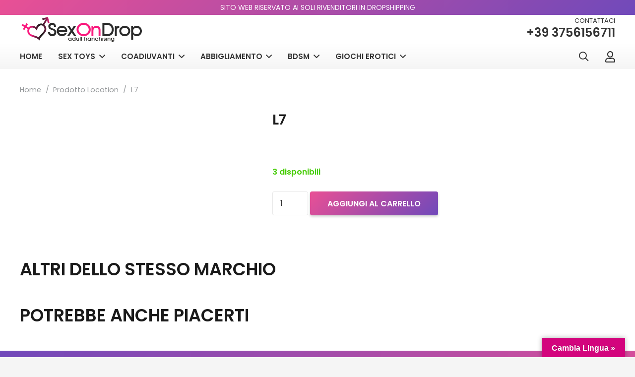

--- FILE ---
content_type: text/html; charset=UTF-8
request_url: https://sexondrop.com/location/l7/
body_size: 18385
content:
<!DOCTYPE HTML>
<html lang="it-IT">
<head>
	<meta charset="UTF-8">
	<title>L7 &#8211; Sexondrop</title>
<meta name='robots' content='max-image-preview:large' />
<link rel='dns-prefetch' href='//translate.google.com' />
<link rel='dns-prefetch' href='//www.googletagmanager.com' />
<link rel="alternate" type="application/rss+xml" title="Sexondrop &raquo; Feed" href="https://sexondrop.com/feed/" />
<link rel="alternate" type="application/rss+xml" title="Sexondrop &raquo; Feed dei commenti" href="https://sexondrop.com/comments/feed/" />
<link rel="alternate" type="application/rss+xml" title="Feed Sexondrop &raquo; L7 Location" href="https://sexondrop.com/location/l7/feed/" />
<link rel="canonical" href="https://sexondrop.com/location/l7" />
<meta name="viewport" content="width=device-width, initial-scale=1">
<meta name="SKYPE_TOOLBAR" content="SKYPE_TOOLBAR_PARSER_COMPATIBLE">
<meta name="theme-color" content="#f5f5f5">
<meta property="og:title" content="L7 &#8211; Sexondrop">
<meta property="og:url" content="https://sexondrop.com/location/l7">
<meta property="og:locale" content="it_IT">
<meta property="og:site_name" content="Sexondrop">
<meta property="og:type" content="website">
<meta property="og:image" content="https://sexondrop.com/wp-content/uploads/2022/09/7929-Succhia-clitoride-Duckface-scaled-1024x1024.jpg" itemprop="image">
<style id='wp-img-auto-sizes-contain-inline-css'>
img:is([sizes=auto i],[sizes^="auto," i]){contain-intrinsic-size:3000px 1500px}
/*# sourceURL=wp-img-auto-sizes-contain-inline-css */
</style>
<link rel='stylesheet' id='wpas-magnific-css' href='https://sexondrop.com/wp-content/plugins/awesome-support/assets/admin/css/vendor/magnific-popup.css?ver=6.3.0' media='all' />
<link rel='stylesheet' id='wpas-admin-popup-css' href='https://sexondrop.com/wp-content/plugins/awesome-support/assets/admin/css/admin-popup.css?ver=6.3.0' media='all' />
<style id='wp-emoji-styles-inline-css'>

	img.wp-smiley, img.emoji {
		display: inline !important;
		border: none !important;
		box-shadow: none !important;
		height: 1em !important;
		width: 1em !important;
		margin: 0 0.07em !important;
		vertical-align: -0.1em !important;
		background: none !important;
		padding: 0 !important;
	}
/*# sourceURL=wp-emoji-styles-inline-css */
</style>
<link rel='stylesheet' id='contact-form-7-css' href='https://sexondrop.com/wp-content/plugins/contact-form-7/includes/css/styles.css?ver=6.0' media='all' />
<link rel='stylesheet' id='google-language-translator-css' href='https://sexondrop.com/wp-content/plugins/google-language-translator/css/style.css?ver=6.0.20' media='' />
<link rel='stylesheet' id='glt-toolbar-styles-css' href='https://sexondrop.com/wp-content/plugins/google-language-translator/css/toolbar.css?ver=6.0.20' media='' />
<link rel='stylesheet' id='pop_up-css' href='https://sexondrop.com/wp-content/plugins/hide-price-until-login/assets/css/pop_up.css?ver=6.9' media='all' />
<style id='woocommerce-inline-inline-css'>
.woocommerce form .form-row .required { visibility: visible; }
/*# sourceURL=woocommerce-inline-inline-css */
</style>
<link rel='stylesheet' id='brands-styles-css' href='https://sexondrop.com/wp-content/plugins/woocommerce/assets/css/brands.css?ver=10.3.4' media='all' />
<link rel='stylesheet' id='us-theme-css' href='https://sexondrop.com/wp-content/uploads/us-assets/sexondrop.com.css?ver=30dc87bf' media='all' />
<link rel='stylesheet' id='woo-wallet-style-css' href='https://sexondrop.com/wp-content/plugins/woo-wallet/assets/css/frontend.css?ver=1.4.10' media='all' />
<script src="https://sexondrop.com/wp-includes/js/jquery/jquery.min.js?ver=3.7.1" id="jquery-core-js"></script>
<script src="https://sexondrop.com/wp-content/plugins/awesome-support/assets/admin/js/vendor/jquery.magnific-popup.min.js?ver=6.3.0" id="wpas-magnific-js"></script>
<script src="https://sexondrop.com/wp-content/plugins/awesome-support/assets/admin/js/admin-popup.js?ver=6.3.0" id="wpas-admin-popup-js"></script>
<script src="https://sexondrop.com/wp-content/plugins/woocommerce/assets/js/jquery-blockui/jquery.blockUI.min.js?ver=2.7.0-wc.10.3.4" id="wc-jquery-blockui-js" defer data-wp-strategy="defer"></script>
<script id="wc-add-to-cart-js-extra">
var wc_add_to_cart_params = {"ajax_url":"/wp-admin/admin-ajax.php","wc_ajax_url":"/?wc-ajax=%%endpoint%%","i18n_view_cart":"Visualizza carrello","cart_url":"https://sexondrop.com/carrello/","is_cart":"","cart_redirect_after_add":"no"};
//# sourceURL=wc-add-to-cart-js-extra
</script>
<script src="https://sexondrop.com/wp-content/plugins/woocommerce/assets/js/frontend/add-to-cart.min.js?ver=10.3.4" id="wc-add-to-cart-js" defer data-wp-strategy="defer"></script>
<script src="https://sexondrop.com/wp-content/plugins/woocommerce/assets/js/js-cookie/js.cookie.min.js?ver=2.1.4-wc.10.3.4" id="wc-js-cookie-js" defer data-wp-strategy="defer"></script>
<script id="woocommerce-js-extra">
var woocommerce_params = {"ajax_url":"/wp-admin/admin-ajax.php","wc_ajax_url":"/?wc-ajax=%%endpoint%%","i18n_password_show":"Mostra password","i18n_password_hide":"Nascondi password"};
//# sourceURL=woocommerce-js-extra
</script>
<script src="https://sexondrop.com/wp-content/plugins/woocommerce/assets/js/frontend/woocommerce.min.js?ver=10.3.4" id="woocommerce-js" defer data-wp-strategy="defer"></script>

<!-- Snippet del tag Google (gtag.js) aggiunto da Site Kit -->

<!-- Snippet Google Analytics aggiunto da Site Kit -->
<script src="https://www.googletagmanager.com/gtag/js?id=GT-MJBK8M78" id="google_gtagjs-js" async></script>
<script id="google_gtagjs-js-after">
window.dataLayer = window.dataLayer || [];function gtag(){dataLayer.push(arguments);}
gtag("set","linker",{"domains":["sexondrop.com"]});
gtag("js", new Date());
gtag("set", "developer_id.dZTNiMT", true);
gtag("config", "GT-MJBK8M78");
//# sourceURL=google_gtagjs-js-after
</script>

<!-- Snippet del tag Google (gtag.js) finale aggiunto da Site Kit -->
<script></script><link rel="https://api.w.org/" href="https://sexondrop.com/wp-json/" /><link rel="EditURI" type="application/rsd+xml" title="RSD" href="https://sexondrop.com/xmlrpc.php?rsd" />
<meta name="generator" content="WordPress 6.9" />
<meta name="generator" content="WooCommerce 10.3.4" />
<style>p.hello{font-size:12px;color:darkgray;}#google_language_translator,#flags{text-align:left;}#google_language_translator{clear:both;}#flags{width:165px;}#flags a{display:inline-block;margin-right:2px;}#google_language_translator a{display:none!important;}div.skiptranslate.goog-te-gadget{display:inline!important;}.goog-te-gadget{color:transparent!important;}.goog-te-gadget{font-size:0px!important;}.goog-branding{display:none;}.goog-tooltip{display: none!important;}.goog-tooltip:hover{display: none!important;}.goog-text-highlight{background-color:transparent!important;border:none!important;box-shadow:none!important;}#google_language_translator select.goog-te-combo{color:#32373c;}div.skiptranslate{display:none!important;}body{top:0px!important;}#goog-gt-{display:none!important;}font font{background-color:transparent!important;box-shadow:none!important;position:initial!important;}#glt-translate-trigger > span{color:#ffffff;}#glt-translate-trigger{background:#d3047d;}.goog-te-gadget .goog-te-combo{width:100%;}</style><meta name="generator" content="Site Kit by Google 1.140.0" />		<script id="us_add_no_touch">
			if ( ! /Android|webOS|iPhone|iPad|iPod|BlackBerry|IEMobile|Opera Mini/i.test( navigator.userAgent ) ) {
				document.documentElement.classList.add( "no-touch" );
			}
		</script>
				<script id="us_color_scheme_switch_class">
			if ( document.cookie.includes( "us_color_scheme_switch_is_on=true" ) ) {
				document.documentElement.classList.add( "us-color-scheme-on" );
			}
		</script>
			<noscript><style>.woocommerce-product-gallery{ opacity: 1 !important; }</style></noscript>
	<meta name="generator" content="Powered by WPBakery Page Builder - drag and drop page builder for WordPress."/>
		<style id="wp-custom-css">
			.w-tabs-sections p {
    position: relative;
    margin: 0.5rem !important;
}		</style>
		<noscript><style> .wpb_animate_when_almost_visible { opacity: 1; }</style></noscript>		<style id="us-icon-fonts">@font-face{font-display:block;font-style:normal;font-family:"fontawesome";font-weight:900;src:url("https://sexondrop.com/wp-content/themes/Impreza/fonts/fa-solid-900.woff2?ver=8.31.1") format("woff2")}.fas{font-family:"fontawesome";font-weight:900}@font-face{font-display:block;font-style:normal;font-family:"fontawesome";font-weight:400;src:url("https://sexondrop.com/wp-content/themes/Impreza/fonts/fa-regular-400.woff2?ver=8.31.1") format("woff2")}.far{font-family:"fontawesome";font-weight:400}@font-face{font-display:block;font-style:normal;font-family:"fontawesome";font-weight:300;src:url("https://sexondrop.com/wp-content/themes/Impreza/fonts/fa-light-300.woff2?ver=8.31.1") format("woff2")}.fal{font-family:"fontawesome";font-weight:300}@font-face{font-display:block;font-style:normal;font-family:"Font Awesome 5 Duotone";font-weight:900;src:url("https://sexondrop.com/wp-content/themes/Impreza/fonts/fa-duotone-900.woff2?ver=8.31.1") format("woff2")}.fad{font-family:"Font Awesome 5 Duotone";font-weight:900}.fad{position:relative}.fad:before{position:absolute}.fad:after{opacity:0.4}@font-face{font-display:block;font-style:normal;font-family:"Font Awesome 5 Brands";font-weight:400;src:url("https://sexondrop.com/wp-content/themes/Impreza/fonts/fa-brands-400.woff2?ver=8.31.1") format("woff2")}.fab{font-family:"Font Awesome 5 Brands";font-weight:400}@font-face{font-display:block;font-style:normal;font-family:"Material Icons";font-weight:400;src:url("https://sexondrop.com/wp-content/themes/Impreza/fonts/material-icons.woff2?ver=8.31.1") format("woff2")}.material-icons{font-family:"Material Icons";font-weight:400}</style>
				<style id="us-current-header-css"> .l-subheader.at_top,.l-subheader.at_top .w-dropdown-list,.l-subheader.at_top .type_mobile .w-nav-list.level_1{background:var(--color-content-primary-grad);color:var(--color-content-bg)}.no-touch .l-subheader.at_top a:hover,.no-touch .l-header.bg_transparent .l-subheader.at_top .w-dropdown.opened a:hover{color:var(--color-content-heading)}.l-header.bg_transparent:not(.sticky) .l-subheader.at_top{background:var(--color-header-top-transparent-bg);color:var(--color-header-top-transparent-text)}.no-touch .l-header.bg_transparent:not(.sticky) .at_top .w-cart-link:hover,.no-touch .l-header.bg_transparent:not(.sticky) .at_top .w-text a:hover,.no-touch .l-header.bg_transparent:not(.sticky) .at_top .w-html a:hover,.no-touch .l-header.bg_transparent:not(.sticky) .at_top .w-nav>a:hover,.no-touch .l-header.bg_transparent:not(.sticky) .at_top .w-menu a:hover,.no-touch .l-header.bg_transparent:not(.sticky) .at_top .w-search>a:hover,.no-touch .l-header.bg_transparent:not(.sticky) .at_top .w-dropdown a:hover,.no-touch .l-header.bg_transparent:not(.sticky) .at_top .type_desktop .menu-item.level_1:hover>a{color:var(--color-header-transparent-text-hover)}.l-subheader.at_middle,.l-subheader.at_middle .w-dropdown-list,.l-subheader.at_middle .type_mobile .w-nav-list.level_1{background:var(--color-header-middle-bg);color:var(--color-header-middle-text)}.no-touch .l-subheader.at_middle a:hover,.no-touch .l-header.bg_transparent .l-subheader.at_middle .w-dropdown.opened a:hover{color:var(--color-header-middle-text-hover)}.l-header.bg_transparent:not(.sticky) .l-subheader.at_middle{background:var(--color-header-transparent-bg);color:var(--color-header-transparent-text)}.no-touch .l-header.bg_transparent:not(.sticky) .at_middle .w-cart-link:hover,.no-touch .l-header.bg_transparent:not(.sticky) .at_middle .w-text a:hover,.no-touch .l-header.bg_transparent:not(.sticky) .at_middle .w-html a:hover,.no-touch .l-header.bg_transparent:not(.sticky) .at_middle .w-nav>a:hover,.no-touch .l-header.bg_transparent:not(.sticky) .at_middle .w-menu a:hover,.no-touch .l-header.bg_transparent:not(.sticky) .at_middle .w-search>a:hover,.no-touch .l-header.bg_transparent:not(.sticky) .at_middle .w-dropdown a:hover,.no-touch .l-header.bg_transparent:not(.sticky) .at_middle .type_desktop .menu-item.level_1:hover>a{color:var(--color-header-transparent-text-hover)}.l-subheader.at_bottom,.l-subheader.at_bottom .w-dropdown-list,.l-subheader.at_bottom .type_mobile .w-nav-list.level_1{background:var(--color-header-top-bg-grad);color:var(--color-header-top-text)}.no-touch .l-subheader.at_bottom a:hover,.no-touch .l-header.bg_transparent .l-subheader.at_bottom .w-dropdown.opened a:hover{color:var(--color-header-top-text-hover)}.l-header.bg_transparent:not(.sticky) .l-subheader.at_bottom{background:var(--color-header-transparent-bg);color:var(--color-header-transparent-text)}.no-touch .l-header.bg_transparent:not(.sticky) .at_bottom .w-cart-link:hover,.no-touch .l-header.bg_transparent:not(.sticky) .at_bottom .w-text a:hover,.no-touch .l-header.bg_transparent:not(.sticky) .at_bottom .w-html a:hover,.no-touch .l-header.bg_transparent:not(.sticky) .at_bottom .w-nav>a:hover,.no-touch .l-header.bg_transparent:not(.sticky) .at_bottom .w-menu a:hover,.no-touch .l-header.bg_transparent:not(.sticky) .at_bottom .w-search>a:hover,.no-touch .l-header.bg_transparent:not(.sticky) .at_bottom .w-dropdown a:hover,.no-touch .l-header.bg_transparent:not(.sticky) .at_bottom .type_desktop .menu-item.level_1:hover>a{color:var(--color-header-transparent-text-hover)}.header_ver .l-header{background:var(--color-header-middle-bg);color:var(--color-header-middle-text)}@media (min-width:1216px){.hidden_for_default{display:none!important}.l-header{position:relative;z-index:111;width:100%}.l-subheader{margin:0 auto}.l-subheader.width_full{padding-left:1.5rem;padding-right:1.5rem}.l-subheader-h{display:flex;align-items:center;position:relative;margin:0 auto;max-width:var(--site-content-width,1200px);height:inherit}.w-header-show{display:none}.l-header.pos_fixed{position:fixed;left:0}.l-header.pos_fixed:not(.notransition) .l-subheader{transition-property:transform,background,box-shadow,line-height,height;transition-duration:.3s;transition-timing-function:cubic-bezier(.78,.13,.15,.86)}.headerinpos_bottom.sticky_first_section .l-header.pos_fixed{position:fixed!important}.header_hor .l-header.sticky_auto_hide{transition:transform .3s cubic-bezier(.78,.13,.15,.86) .1s}.header_hor .l-header.sticky_auto_hide.down{transform:translateY(-110%)}.l-header.bg_transparent:not(.sticky) .l-subheader{box-shadow:none!important;background:none}.l-header.bg_transparent~.l-main .l-section.width_full.height_auto:first-of-type>.l-section-h{padding-top:0!important;padding-bottom:0!important}.l-header.pos_static.bg_transparent{position:absolute;left:0}.l-subheader.width_full .l-subheader-h{max-width:none!important}.l-header.shadow_thin .l-subheader.at_middle,.l-header.shadow_thin .l-subheader.at_bottom{box-shadow:0 1px 0 rgba(0,0,0,0.08)}.l-header.shadow_wide .l-subheader.at_middle,.l-header.shadow_wide .l-subheader.at_bottom{box-shadow:0 3px 5px -1px rgba(0,0,0,0.1),0 2px 1px -1px rgba(0,0,0,0.05)}.header_hor .l-subheader-cell>.w-cart{margin-left:0;margin-right:0}:root{--header-height:139px;--header-sticky-height:50px}.l-header:before{content:'139'}.l-header.sticky:before{content:'50'}.l-subheader.at_top{line-height:30px;height:30px}.l-header.sticky .l-subheader.at_top{line-height:0px;height:0px;overflow:hidden}.l-subheader.at_middle{line-height:59px;height:59px}.l-header.sticky .l-subheader.at_middle{line-height:0px;height:0px;overflow:hidden}.l-subheader.at_bottom{line-height:50px;height:50px}.l-header.sticky .l-subheader.at_bottom{line-height:50px;height:50px}.l-subheader.at_middle .l-subheader-cell.at_left,.l-subheader.at_middle .l-subheader-cell.at_right{display:flex;flex-basis:100px}.headerinpos_above .l-header.pos_fixed{overflow:hidden;transition:transform 0.3s;transform:translate3d(0,-100%,0)}.headerinpos_above .l-header.pos_fixed.sticky{overflow:visible;transform:none}.headerinpos_above .l-header.pos_fixed~.l-section>.l-section-h,.headerinpos_above .l-header.pos_fixed~.l-main .l-section:first-of-type>.l-section-h{padding-top:0!important}.headerinpos_below .l-header.pos_fixed:not(.sticky){position:absolute;top:100%}.headerinpos_below .l-header.pos_fixed~.l-main>.l-section:first-of-type>.l-section-h{padding-top:0!important}.headerinpos_below .l-header.pos_fixed~.l-main .l-section.full_height:nth-of-type(2){min-height:100vh}.headerinpos_below .l-header.pos_fixed~.l-main>.l-section:nth-of-type(2)>.l-section-h{padding-top:var(--header-height)}.headerinpos_bottom .l-header.pos_fixed:not(.sticky){position:absolute;top:100vh}.headerinpos_bottom .l-header.pos_fixed~.l-main>.l-section:first-of-type>.l-section-h{padding-top:0!important}.headerinpos_bottom .l-header.pos_fixed~.l-main>.l-section:first-of-type>.l-section-h{padding-bottom:var(--header-height)}.headerinpos_bottom .l-header.pos_fixed.bg_transparent~.l-main .l-section.valign_center:not(.height_auto):first-of-type>.l-section-h{top:calc( var(--header-height) / 2 )}.headerinpos_bottom .l-header.pos_fixed:not(.sticky) .w-cart-dropdown,.headerinpos_bottom .l-header.pos_fixed:not(.sticky) .w-nav.type_desktop .w-nav-list.level_2{bottom:100%;transform-origin:0 100%}.headerinpos_bottom .l-header.pos_fixed:not(.sticky) .w-nav.type_mobile.m_layout_dropdown .w-nav-list.level_1{top:auto;bottom:100%;box-shadow:var(--box-shadow-up)}.headerinpos_bottom .l-header.pos_fixed:not(.sticky) .w-nav.type_desktop .w-nav-list.level_3,.headerinpos_bottom .l-header.pos_fixed:not(.sticky) .w-nav.type_desktop .w-nav-list.level_4{top:auto;bottom:0;transform-origin:0 100%}.headerinpos_bottom .l-header.pos_fixed:not(.sticky) .w-dropdown-list{top:auto;bottom:-0.4em;padding-top:0.4em;padding-bottom:2.4em}.admin-bar .l-header.pos_static.bg_solid~.l-main .l-section.full_height:first-of-type{min-height:calc( 100vh - var(--header-height) - 32px )}.admin-bar .l-header.pos_fixed:not(.sticky_auto_hide)~.l-main .l-section.full_height:not(:first-of-type){min-height:calc( 100vh - var(--header-sticky-height) - 32px )}.admin-bar.headerinpos_below .l-header.pos_fixed~.l-main .l-section.full_height:nth-of-type(2){min-height:calc(100vh - 32px)}}@media (min-width:919px) and (max-width:1215px){.hidden_for_laptops{display:none!important}.l-header{position:relative;z-index:111;width:100%}.l-subheader{margin:0 auto}.l-subheader.width_full{padding-left:1.5rem;padding-right:1.5rem}.l-subheader-h{display:flex;align-items:center;position:relative;margin:0 auto;max-width:var(--site-content-width,1200px);height:inherit}.w-header-show{display:none}.l-header.pos_fixed{position:fixed;left:0}.l-header.pos_fixed:not(.notransition) .l-subheader{transition-property:transform,background,box-shadow,line-height,height;transition-duration:.3s;transition-timing-function:cubic-bezier(.78,.13,.15,.86)}.headerinpos_bottom.sticky_first_section .l-header.pos_fixed{position:fixed!important}.header_hor .l-header.sticky_auto_hide{transition:transform .3s cubic-bezier(.78,.13,.15,.86) .1s}.header_hor .l-header.sticky_auto_hide.down{transform:translateY(-110%)}.l-header.bg_transparent:not(.sticky) .l-subheader{box-shadow:none!important;background:none}.l-header.bg_transparent~.l-main .l-section.width_full.height_auto:first-of-type>.l-section-h{padding-top:0!important;padding-bottom:0!important}.l-header.pos_static.bg_transparent{position:absolute;left:0}.l-subheader.width_full .l-subheader-h{max-width:none!important}.l-header.shadow_thin .l-subheader.at_middle,.l-header.shadow_thin .l-subheader.at_bottom{box-shadow:0 1px 0 rgba(0,0,0,0.08)}.l-header.shadow_wide .l-subheader.at_middle,.l-header.shadow_wide .l-subheader.at_bottom{box-shadow:0 3px 5px -1px rgba(0,0,0,0.1),0 2px 1px -1px rgba(0,0,0,0.05)}.header_hor .l-subheader-cell>.w-cart{margin-left:0;margin-right:0}:root{--header-height:160px;--header-sticky-height:50px}.l-header:before{content:'160'}.l-header.sticky:before{content:'50'}.l-subheader.at_top{line-height:30px;height:30px}.l-header.sticky .l-subheader.at_top{line-height:0px;height:0px;overflow:hidden}.l-subheader.at_middle{line-height:80px;height:80px}.l-header.sticky .l-subheader.at_middle{line-height:0px;height:0px;overflow:hidden}.l-subheader.at_bottom{line-height:50px;height:50px}.l-header.sticky .l-subheader.at_bottom{line-height:50px;height:50px}.l-subheader.at_middle .l-subheader-cell.at_left,.l-subheader.at_middle .l-subheader-cell.at_right{display:flex;flex-basis:100px}.headerinpos_above .l-header.pos_fixed{overflow:hidden;transition:transform 0.3s;transform:translate3d(0,-100%,0)}.headerinpos_above .l-header.pos_fixed.sticky{overflow:visible;transform:none}.headerinpos_above .l-header.pos_fixed~.l-section>.l-section-h,.headerinpos_above .l-header.pos_fixed~.l-main .l-section:first-of-type>.l-section-h{padding-top:0!important}.headerinpos_below .l-header.pos_fixed:not(.sticky){position:absolute;top:100%}.headerinpos_below .l-header.pos_fixed~.l-main>.l-section:first-of-type>.l-section-h{padding-top:0!important}.headerinpos_below .l-header.pos_fixed~.l-main .l-section.full_height:nth-of-type(2){min-height:100vh}.headerinpos_below .l-header.pos_fixed~.l-main>.l-section:nth-of-type(2)>.l-section-h{padding-top:var(--header-height)}.headerinpos_bottom .l-header.pos_fixed:not(.sticky){position:absolute;top:100vh}.headerinpos_bottom .l-header.pos_fixed~.l-main>.l-section:first-of-type>.l-section-h{padding-top:0!important}.headerinpos_bottom .l-header.pos_fixed~.l-main>.l-section:first-of-type>.l-section-h{padding-bottom:var(--header-height)}.headerinpos_bottom .l-header.pos_fixed.bg_transparent~.l-main .l-section.valign_center:not(.height_auto):first-of-type>.l-section-h{top:calc( var(--header-height) / 2 )}.headerinpos_bottom .l-header.pos_fixed:not(.sticky) .w-cart-dropdown,.headerinpos_bottom .l-header.pos_fixed:not(.sticky) .w-nav.type_desktop .w-nav-list.level_2{bottom:100%;transform-origin:0 100%}.headerinpos_bottom .l-header.pos_fixed:not(.sticky) .w-nav.type_mobile.m_layout_dropdown .w-nav-list.level_1{top:auto;bottom:100%;box-shadow:var(--box-shadow-up)}.headerinpos_bottom .l-header.pos_fixed:not(.sticky) .w-nav.type_desktop .w-nav-list.level_3,.headerinpos_bottom .l-header.pos_fixed:not(.sticky) .w-nav.type_desktop .w-nav-list.level_4{top:auto;bottom:0;transform-origin:0 100%}.headerinpos_bottom .l-header.pos_fixed:not(.sticky) .w-dropdown-list{top:auto;bottom:-0.4em;padding-top:0.4em;padding-bottom:2.4em}.admin-bar .l-header.pos_static.bg_solid~.l-main .l-section.full_height:first-of-type{min-height:calc( 100vh - var(--header-height) - 32px )}.admin-bar .l-header.pos_fixed:not(.sticky_auto_hide)~.l-main .l-section.full_height:not(:first-of-type){min-height:calc( 100vh - var(--header-sticky-height) - 32px )}.admin-bar.headerinpos_below .l-header.pos_fixed~.l-main .l-section.full_height:nth-of-type(2){min-height:calc(100vh - 32px)}}@media (min-width:601px) and (max-width:918px){.hidden_for_tablets{display:none!important}.l-header{position:relative;z-index:111;width:100%}.l-subheader{margin:0 auto}.l-subheader.width_full{padding-left:1.5rem;padding-right:1.5rem}.l-subheader-h{display:flex;align-items:center;position:relative;margin:0 auto;max-width:var(--site-content-width,1200px);height:inherit}.w-header-show{display:none}.l-header.pos_fixed{position:fixed;left:0}.l-header.pos_fixed:not(.notransition) .l-subheader{transition-property:transform,background,box-shadow,line-height,height;transition-duration:.3s;transition-timing-function:cubic-bezier(.78,.13,.15,.86)}.headerinpos_bottom.sticky_first_section .l-header.pos_fixed{position:fixed!important}.header_hor .l-header.sticky_auto_hide{transition:transform .3s cubic-bezier(.78,.13,.15,.86) .1s}.header_hor .l-header.sticky_auto_hide.down{transform:translateY(-110%)}.l-header.bg_transparent:not(.sticky) .l-subheader{box-shadow:none!important;background:none}.l-header.bg_transparent~.l-main .l-section.width_full.height_auto:first-of-type>.l-section-h{padding-top:0!important;padding-bottom:0!important}.l-header.pos_static.bg_transparent{position:absolute;left:0}.l-subheader.width_full .l-subheader-h{max-width:none!important}.l-header.shadow_thin .l-subheader.at_middle,.l-header.shadow_thin .l-subheader.at_bottom{box-shadow:0 1px 0 rgba(0,0,0,0.08)}.l-header.shadow_wide .l-subheader.at_middle,.l-header.shadow_wide .l-subheader.at_bottom{box-shadow:0 3px 5px -1px rgba(0,0,0,0.1),0 2px 1px -1px rgba(0,0,0,0.05)}.header_hor .l-subheader-cell>.w-cart{margin-left:0;margin-right:0}:root{--header-height:160px;--header-sticky-height:50px}.l-header:before{content:'160'}.l-header.sticky:before{content:'50'}.l-subheader.at_top{line-height:30px;height:30px}.l-header.sticky .l-subheader.at_top{line-height:0px;height:0px;overflow:hidden}.l-subheader.at_middle{line-height:80px;height:80px}.l-header.sticky .l-subheader.at_middle{line-height:0px;height:0px;overflow:hidden}.l-subheader.at_bottom{line-height:50px;height:50px}.l-header.sticky .l-subheader.at_bottom{line-height:50px;height:50px}.l-subheader.at_middle .l-subheader-cell.at_left,.l-subheader.at_middle .l-subheader-cell.at_right{display:flex;flex-basis:100px}}@media (max-width:600px){.hidden_for_mobiles{display:none!important}.l-subheader.at_bottom{display:none}.l-header{position:relative;z-index:111;width:100%}.l-subheader{margin:0 auto}.l-subheader.width_full{padding-left:1.5rem;padding-right:1.5rem}.l-subheader-h{display:flex;align-items:center;position:relative;margin:0 auto;max-width:var(--site-content-width,1200px);height:inherit}.w-header-show{display:none}.l-header.pos_fixed{position:fixed;left:0}.l-header.pos_fixed:not(.notransition) .l-subheader{transition-property:transform,background,box-shadow,line-height,height;transition-duration:.3s;transition-timing-function:cubic-bezier(.78,.13,.15,.86)}.headerinpos_bottom.sticky_first_section .l-header.pos_fixed{position:fixed!important}.header_hor .l-header.sticky_auto_hide{transition:transform .3s cubic-bezier(.78,.13,.15,.86) .1s}.header_hor .l-header.sticky_auto_hide.down{transform:translateY(-110%)}.l-header.bg_transparent:not(.sticky) .l-subheader{box-shadow:none!important;background:none}.l-header.bg_transparent~.l-main .l-section.width_full.height_auto:first-of-type>.l-section-h{padding-top:0!important;padding-bottom:0!important}.l-header.pos_static.bg_transparent{position:absolute;left:0}.l-subheader.width_full .l-subheader-h{max-width:none!important}.l-header.shadow_thin .l-subheader.at_middle,.l-header.shadow_thin .l-subheader.at_bottom{box-shadow:0 1px 0 rgba(0,0,0,0.08)}.l-header.shadow_wide .l-subheader.at_middle,.l-header.shadow_wide .l-subheader.at_bottom{box-shadow:0 3px 5px -1px rgba(0,0,0,0.1),0 2px 1px -1px rgba(0,0,0,0.05)}.header_hor .l-subheader-cell>.w-cart{margin-left:0;margin-right:0}:root{--header-height:90px;--header-sticky-height:0px}.l-header:before{content:'90'}.l-header.sticky:before{content:'0'}.l-subheader.at_top{line-height:30px;height:30px}.l-header.sticky .l-subheader.at_top{line-height:0px;height:0px;overflow:hidden}.l-subheader.at_middle{line-height:60px;height:60px}.l-header.sticky .l-subheader.at_middle{line-height:0px;height:0px;overflow:hidden}.l-subheader.at_bottom{line-height:50px;height:50px}.l-header.sticky .l-subheader.at_bottom{line-height:50px;height:50px}.l-subheader.at_middle .l-subheader-cell.at_left,.l-subheader.at_middle .l-subheader-cell.at_right{display:flex;flex-basis:100px}}@media (min-width:1216px){.ush_image_1{height:53px!important}.l-header.sticky .ush_image_1{height:53px!important}}@media (min-width:919px) and (max-width:1215px){.ush_image_1{height:53px!important}.l-header.sticky .ush_image_1{height:53px!important}}@media (min-width:601px) and (max-width:918px){.ush_image_1{height:35px!important}.l-header.sticky .ush_image_1{height:35px!important}}@media (max-width:600px){.ush_image_1{height:30px!important}.l-header.sticky .ush_image_1{height:30px!important}}.header_hor .ush_menu_1.type_desktop .menu-item.level_1>a:not(.w-btn){padding-left:1rem;padding-right:1rem}.header_hor .ush_menu_1.type_desktop .menu-item.level_1>a.w-btn{margin-left:1rem;margin-right:1rem}.header_hor .ush_menu_1.type_desktop.align-edges>.w-nav-list.level_1{margin-left:-1rem;margin-right:-1rem}.header_ver .ush_menu_1.type_desktop .menu-item.level_1>a:not(.w-btn){padding-top:1rem;padding-bottom:1rem}.header_ver .ush_menu_1.type_desktop .menu-item.level_1>a.w-btn{margin-top:1rem;margin-bottom:1rem}.ush_menu_1.type_desktop .menu-item-has-children.level_1>a>.w-nav-arrow{display:inline-block}.ush_menu_1.type_desktop .menu-item:not(.level_1){font-size:1rem}.ush_menu_1.type_mobile .w-nav-anchor.level_1,.ush_menu_1.type_mobile .w-nav-anchor.level_1 + .w-nav-arrow{font-size:1.2rem}.ush_menu_1.type_mobile .w-nav-anchor:not(.level_1),.ush_menu_1.type_mobile .w-nav-anchor:not(.level_1) + .w-nav-arrow{font-size:0.9rem}@media (min-width:1216px){.ush_menu_1 .w-nav-icon{font-size:20px}}@media (min-width:919px) and (max-width:1215px){.ush_menu_1 .w-nav-icon{font-size:32px}}@media (min-width:601px) and (max-width:918px){.ush_menu_1 .w-nav-icon{font-size:24px}}@media (max-width:600px){.ush_menu_1 .w-nav-icon{font-size:20px}}.ush_menu_1 .w-nav-icon>div{border-width:2px}@media screen and (max-width:899px){.w-nav.ush_menu_1>.w-nav-list.level_1{display:none}.ush_menu_1 .w-nav-control{display:block}}.ush_menu_1 .w-nav-item.level_1>a:not(.w-btn):focus,.no-touch .ush_menu_1 .w-nav-item.level_1.opened>a:not(.w-btn),.no-touch .ush_menu_1 .w-nav-item.level_1:hover>a:not(.w-btn){background:transparent;color:var(--color-header-middle-text-hover)}.ush_menu_1 .w-nav-item.level_1.current-menu-item>a:not(.w-btn),.ush_menu_1 .w-nav-item.level_1.current-menu-ancestor>a:not(.w-btn),.ush_menu_1 .w-nav-item.level_1.current-page-ancestor>a:not(.w-btn){background:transparent;color:var(--color-header-middle-text-hover)}.l-header.bg_transparent:not(.sticky) .ush_menu_1.type_desktop .w-nav-item.level_1.current-menu-item>a:not(.w-btn),.l-header.bg_transparent:not(.sticky) .ush_menu_1.type_desktop .w-nav-item.level_1.current-menu-ancestor>a:not(.w-btn),.l-header.bg_transparent:not(.sticky) .ush_menu_1.type_desktop .w-nav-item.level_1.current-page-ancestor>a:not(.w-btn){background:transparent;color:var(--color-header-transparent-text-hover)}.ush_menu_1 .w-nav-list:not(.level_1){background:var(--color-header-middle-bg);color:var(--color-header-middle-text)}.no-touch .ush_menu_1 .w-nav-item:not(.level_1)>a:focus,.no-touch .ush_menu_1 .w-nav-item:not(.level_1):hover>a{background:transparent;color:var(--color-header-middle-text-hover)}.ush_menu_1 .w-nav-item:not(.level_1).current-menu-item>a,.ush_menu_1 .w-nav-item:not(.level_1).current-menu-ancestor>a,.ush_menu_1 .w-nav-item:not(.level_1).current-page-ancestor>a{background:transparent;color:var(--color-header-middle-text-hover)}.ush_search_1 .w-search-form{background:var(--color-content-bg);color:var(--color-content-text)}@media (min-width:1216px){.ush_search_1.layout_simple{max-width:70vw}.ush_search_1.layout_modern.active{width:70vw}.ush_search_1{font-size:1.2rem}}@media (min-width:919px) and (max-width:1215px){.ush_search_1.layout_simple{max-width:60vw}.ush_search_1.layout_modern.active{width:60vw}.ush_search_1{font-size:1.2rem}}@media (min-width:601px) and (max-width:918px){.ush_search_1.layout_simple{max-width:40vw}.ush_search_1.layout_modern.active{width:40vw}.ush_search_1{font-size:1.2rem}}@media (max-width:600px){.ush_search_1{font-size:1.2rem}}.ush_text_2{font-size:1.4rem!important}.ush_text_3{font-size:24px!important;font-weight:700!important}.ush_text_4{font-size:13px!important;line-height:1!important;text-transform:uppercase!important}.ush_menu_1{font-size:15px!important;font-weight:700!important;text-transform:uppercase!important}.ush_text_1{font-size:14px!important}@media (min-width:919px) and (max-width:1215px){.ush_text_2{font-size:1.4rem!important}.ush_text_3{font-size:22px!important;font-weight:700!important}}@media (min-width:601px) and (max-width:918px){.ush_text_2{font-size:1.3rem!important}.ush_text_3{font-size:20px!important;font-weight:700!important}}@media (max-width:600px){.ush_text_2{font-size:1.2rem!important;margin-left:0.5rem!important;margin-right:0.5rem!important}.ush_text_3{font-size:24px!important;font-weight:700!important}}</style>
		<style id="us-design-options-css">.us_custom_63290f32{color:#949799!important;font-size:0.9rem!important}.us_custom_8e46ea77{font-size:1.8rem!important}.us_custom_b6615905{font-weight:700!important;font-size:2.4rem!important}.us_custom_3a5dc53e{margin-top:10px!important;padding-top:10px!important;padding-bottom:10px!important;background:var(--color-content-secondary-grad)!important}.us_custom_2509bbe8{color:var(--color-header-middle-bg)!important;text-align:center!important}.us_custom_f58d02fa{color:var(--color-header-middle-bg)!important;text-align:center!important;width:100%!important}.us_custom_d6aae710{background:var(--color-header-middle-text)!important}.us_custom_40824568{text-align:center!important;text-transform:uppercase!important}.us_custom_eb849559{text-align:center!important}.us_custom_17d082de{text-align:center!important;font-size:12px!important}.us_custom_de82079f{text-align:center!important;font-size:25px!important}</style><style id='global-styles-inline-css'>
:root{--wp--preset--aspect-ratio--square: 1;--wp--preset--aspect-ratio--4-3: 4/3;--wp--preset--aspect-ratio--3-4: 3/4;--wp--preset--aspect-ratio--3-2: 3/2;--wp--preset--aspect-ratio--2-3: 2/3;--wp--preset--aspect-ratio--16-9: 16/9;--wp--preset--aspect-ratio--9-16: 9/16;--wp--preset--color--black: #000000;--wp--preset--color--cyan-bluish-gray: #abb8c3;--wp--preset--color--white: #ffffff;--wp--preset--color--pale-pink: #f78da7;--wp--preset--color--vivid-red: #cf2e2e;--wp--preset--color--luminous-vivid-orange: #ff6900;--wp--preset--color--luminous-vivid-amber: #fcb900;--wp--preset--color--light-green-cyan: #7bdcb5;--wp--preset--color--vivid-green-cyan: #00d084;--wp--preset--color--pale-cyan-blue: #8ed1fc;--wp--preset--color--vivid-cyan-blue: #0693e3;--wp--preset--color--vivid-purple: #9b51e0;--wp--preset--gradient--vivid-cyan-blue-to-vivid-purple: linear-gradient(135deg,rgb(6,147,227) 0%,rgb(155,81,224) 100%);--wp--preset--gradient--light-green-cyan-to-vivid-green-cyan: linear-gradient(135deg,rgb(122,220,180) 0%,rgb(0,208,130) 100%);--wp--preset--gradient--luminous-vivid-amber-to-luminous-vivid-orange: linear-gradient(135deg,rgb(252,185,0) 0%,rgb(255,105,0) 100%);--wp--preset--gradient--luminous-vivid-orange-to-vivid-red: linear-gradient(135deg,rgb(255,105,0) 0%,rgb(207,46,46) 100%);--wp--preset--gradient--very-light-gray-to-cyan-bluish-gray: linear-gradient(135deg,rgb(238,238,238) 0%,rgb(169,184,195) 100%);--wp--preset--gradient--cool-to-warm-spectrum: linear-gradient(135deg,rgb(74,234,220) 0%,rgb(151,120,209) 20%,rgb(207,42,186) 40%,rgb(238,44,130) 60%,rgb(251,105,98) 80%,rgb(254,248,76) 100%);--wp--preset--gradient--blush-light-purple: linear-gradient(135deg,rgb(255,206,236) 0%,rgb(152,150,240) 100%);--wp--preset--gradient--blush-bordeaux: linear-gradient(135deg,rgb(254,205,165) 0%,rgb(254,45,45) 50%,rgb(107,0,62) 100%);--wp--preset--gradient--luminous-dusk: linear-gradient(135deg,rgb(255,203,112) 0%,rgb(199,81,192) 50%,rgb(65,88,208) 100%);--wp--preset--gradient--pale-ocean: linear-gradient(135deg,rgb(255,245,203) 0%,rgb(182,227,212) 50%,rgb(51,167,181) 100%);--wp--preset--gradient--electric-grass: linear-gradient(135deg,rgb(202,248,128) 0%,rgb(113,206,126) 100%);--wp--preset--gradient--midnight: linear-gradient(135deg,rgb(2,3,129) 0%,rgb(40,116,252) 100%);--wp--preset--font-size--small: 13px;--wp--preset--font-size--medium: 20px;--wp--preset--font-size--large: 36px;--wp--preset--font-size--x-large: 42px;--wp--preset--spacing--20: 0.44rem;--wp--preset--spacing--30: 0.67rem;--wp--preset--spacing--40: 1rem;--wp--preset--spacing--50: 1.5rem;--wp--preset--spacing--60: 2.25rem;--wp--preset--spacing--70: 3.38rem;--wp--preset--spacing--80: 5.06rem;--wp--preset--shadow--natural: 6px 6px 9px rgba(0, 0, 0, 0.2);--wp--preset--shadow--deep: 12px 12px 50px rgba(0, 0, 0, 0.4);--wp--preset--shadow--sharp: 6px 6px 0px rgba(0, 0, 0, 0.2);--wp--preset--shadow--outlined: 6px 6px 0px -3px rgb(255, 255, 255), 6px 6px rgb(0, 0, 0);--wp--preset--shadow--crisp: 6px 6px 0px rgb(0, 0, 0);}:where(.is-layout-flex){gap: 0.5em;}:where(.is-layout-grid){gap: 0.5em;}body .is-layout-flex{display: flex;}.is-layout-flex{flex-wrap: wrap;align-items: center;}.is-layout-flex > :is(*, div){margin: 0;}body .is-layout-grid{display: grid;}.is-layout-grid > :is(*, div){margin: 0;}:where(.wp-block-columns.is-layout-flex){gap: 2em;}:where(.wp-block-columns.is-layout-grid){gap: 2em;}:where(.wp-block-post-template.is-layout-flex){gap: 1.25em;}:where(.wp-block-post-template.is-layout-grid){gap: 1.25em;}.has-black-color{color: var(--wp--preset--color--black) !important;}.has-cyan-bluish-gray-color{color: var(--wp--preset--color--cyan-bluish-gray) !important;}.has-white-color{color: var(--wp--preset--color--white) !important;}.has-pale-pink-color{color: var(--wp--preset--color--pale-pink) !important;}.has-vivid-red-color{color: var(--wp--preset--color--vivid-red) !important;}.has-luminous-vivid-orange-color{color: var(--wp--preset--color--luminous-vivid-orange) !important;}.has-luminous-vivid-amber-color{color: var(--wp--preset--color--luminous-vivid-amber) !important;}.has-light-green-cyan-color{color: var(--wp--preset--color--light-green-cyan) !important;}.has-vivid-green-cyan-color{color: var(--wp--preset--color--vivid-green-cyan) !important;}.has-pale-cyan-blue-color{color: var(--wp--preset--color--pale-cyan-blue) !important;}.has-vivid-cyan-blue-color{color: var(--wp--preset--color--vivid-cyan-blue) !important;}.has-vivid-purple-color{color: var(--wp--preset--color--vivid-purple) !important;}.has-black-background-color{background-color: var(--wp--preset--color--black) !important;}.has-cyan-bluish-gray-background-color{background-color: var(--wp--preset--color--cyan-bluish-gray) !important;}.has-white-background-color{background-color: var(--wp--preset--color--white) !important;}.has-pale-pink-background-color{background-color: var(--wp--preset--color--pale-pink) !important;}.has-vivid-red-background-color{background-color: var(--wp--preset--color--vivid-red) !important;}.has-luminous-vivid-orange-background-color{background-color: var(--wp--preset--color--luminous-vivid-orange) !important;}.has-luminous-vivid-amber-background-color{background-color: var(--wp--preset--color--luminous-vivid-amber) !important;}.has-light-green-cyan-background-color{background-color: var(--wp--preset--color--light-green-cyan) !important;}.has-vivid-green-cyan-background-color{background-color: var(--wp--preset--color--vivid-green-cyan) !important;}.has-pale-cyan-blue-background-color{background-color: var(--wp--preset--color--pale-cyan-blue) !important;}.has-vivid-cyan-blue-background-color{background-color: var(--wp--preset--color--vivid-cyan-blue) !important;}.has-vivid-purple-background-color{background-color: var(--wp--preset--color--vivid-purple) !important;}.has-black-border-color{border-color: var(--wp--preset--color--black) !important;}.has-cyan-bluish-gray-border-color{border-color: var(--wp--preset--color--cyan-bluish-gray) !important;}.has-white-border-color{border-color: var(--wp--preset--color--white) !important;}.has-pale-pink-border-color{border-color: var(--wp--preset--color--pale-pink) !important;}.has-vivid-red-border-color{border-color: var(--wp--preset--color--vivid-red) !important;}.has-luminous-vivid-orange-border-color{border-color: var(--wp--preset--color--luminous-vivid-orange) !important;}.has-luminous-vivid-amber-border-color{border-color: var(--wp--preset--color--luminous-vivid-amber) !important;}.has-light-green-cyan-border-color{border-color: var(--wp--preset--color--light-green-cyan) !important;}.has-vivid-green-cyan-border-color{border-color: var(--wp--preset--color--vivid-green-cyan) !important;}.has-pale-cyan-blue-border-color{border-color: var(--wp--preset--color--pale-cyan-blue) !important;}.has-vivid-cyan-blue-border-color{border-color: var(--wp--preset--color--vivid-cyan-blue) !important;}.has-vivid-purple-border-color{border-color: var(--wp--preset--color--vivid-purple) !important;}.has-vivid-cyan-blue-to-vivid-purple-gradient-background{background: var(--wp--preset--gradient--vivid-cyan-blue-to-vivid-purple) !important;}.has-light-green-cyan-to-vivid-green-cyan-gradient-background{background: var(--wp--preset--gradient--light-green-cyan-to-vivid-green-cyan) !important;}.has-luminous-vivid-amber-to-luminous-vivid-orange-gradient-background{background: var(--wp--preset--gradient--luminous-vivid-amber-to-luminous-vivid-orange) !important;}.has-luminous-vivid-orange-to-vivid-red-gradient-background{background: var(--wp--preset--gradient--luminous-vivid-orange-to-vivid-red) !important;}.has-very-light-gray-to-cyan-bluish-gray-gradient-background{background: var(--wp--preset--gradient--very-light-gray-to-cyan-bluish-gray) !important;}.has-cool-to-warm-spectrum-gradient-background{background: var(--wp--preset--gradient--cool-to-warm-spectrum) !important;}.has-blush-light-purple-gradient-background{background: var(--wp--preset--gradient--blush-light-purple) !important;}.has-blush-bordeaux-gradient-background{background: var(--wp--preset--gradient--blush-bordeaux) !important;}.has-luminous-dusk-gradient-background{background: var(--wp--preset--gradient--luminous-dusk) !important;}.has-pale-ocean-gradient-background{background: var(--wp--preset--gradient--pale-ocean) !important;}.has-electric-grass-gradient-background{background: var(--wp--preset--gradient--electric-grass) !important;}.has-midnight-gradient-background{background: var(--wp--preset--gradient--midnight) !important;}.has-small-font-size{font-size: var(--wp--preset--font-size--small) !important;}.has-medium-font-size{font-size: var(--wp--preset--font-size--medium) !important;}.has-large-font-size{font-size: var(--wp--preset--font-size--large) !important;}.has-x-large-font-size{font-size: var(--wp--preset--font-size--x-large) !important;}
/*# sourceURL=global-styles-inline-css */
</style>
</head>
<body class="archive tax-pa_location term-l7 term-463 wp-theme-Impreza l-body Impreza_8.31.1 us-core_8.31.1 header_hor headerinpos_top state_default theme-Impreza woocommerce woocommerce-page woocommerce-no-js us-woo-cart_compact wpb-js-composer js-comp-ver-8.0 vc_responsive" itemscope itemtype="https://schema.org/WebPage">

<div class="l-canvas type_boxed">
	<header id="page-header" class="l-header pos_fixed shadow_none bg_solid id_7005" itemscope itemtype="https://schema.org/WPHeader"><div class="l-subheader at_top"><div class="l-subheader-h"><div class="l-subheader-cell at_left"></div><div class="l-subheader-cell at_center"><div class="w-text ush_text_1 nowrap"><span class="w-text-h"><span class="w-text-value">SITO WEB RISERVATO AI SOLI RIVENDITORI IN DROPSHIPPING</span></span></div></div><div class="l-subheader-cell at_right"></div></div></div><div class="l-subheader at_middle"><div class="l-subheader-h"><div class="l-subheader-cell at_left"><div class="w-image ush_image_1"><a href="https://sexondrop.com/" aria-label="logo_sexondrop" class="w-image-h"><img width="250" height="53" src="https://sexondrop.com/wp-content/uploads/2024/01/logo_sexondrop.png" class="attachment-large size-large" alt="" loading="lazy" decoding="async" /></a></div></div><div class="l-subheader-cell at_center"></div><div class="l-subheader-cell at_right"><div class="w-vwrapper hidden_for_mobiles ush_vwrapper_1 align_right valign_top" style="--vwrapper-gap:0rem"><div class="w-text ush_text_4 nowrap"><span class="w-text-h"><span class="w-text-value">CONTATTACI</span></span></div><div class="w-text ush_text_3 nowrap"><a href="tel:+39 3756156711" class="w-text-h"><span class="w-text-value">+39 3756156711</span></a></div></div></div></div></div><div class="l-subheader at_bottom"><div class="l-subheader-h"><div class="l-subheader-cell at_left"><nav class="w-nav type_desktop ush_menu_1 height_full align-edges dropdown_height m_align_left m_layout_dropdown" itemscope itemtype="https://schema.org/SiteNavigationElement"><a class="w-nav-control" aria-label="Menu" href="#"><div class="w-nav-icon"><div></div></div></a><ul class="w-nav-list level_1 hide_for_mobiles hover_simple"><li id="menu-item-7582" class="menu-item menu-item-type-post_type menu-item-object-page menu-item-home w-nav-item level_1 menu-item-7582"><a class="w-nav-anchor level_1" href="https://sexondrop.com/"><span class="w-nav-title">HOME</span><span class="w-nav-arrow"></span></a></li><li id="menu-item-7401" class="menu-item menu-item-type-taxonomy menu-item-object-product_cat menu-item-has-children w-nav-item level_1 menu-item-7401"><a class="w-nav-anchor level_1" href="https://sexondrop.com/categoria-prodotto/sexyshop/sex-toys/"><span class="w-nav-title">SEX TOYS</span><span class="w-nav-arrow"></span></a><ul class="w-nav-list level_2"><li id="menu-item-7435" class="menu-item menu-item-type-taxonomy menu-item-object-product_cat menu-item-has-children w-nav-item level_2 menu-item-7435"><a class="w-nav-anchor level_2" href="https://sexondrop.com/categoria-prodotto/sexyshop/sex-toys/vibratori/"><span class="w-nav-title">Vibratori</span><span class="w-nav-arrow"></span></a><ul class="w-nav-list level_3"><li id="menu-item-7442" class="menu-item menu-item-type-taxonomy menu-item-object-product_cat w-nav-item level_3 menu-item-7442"><a class="w-nav-anchor level_3" href="https://sexondrop.com/categoria-prodotto/sexyshop/sex-toys/vibratori/realistici/"><span class="w-nav-title">Realistici</span><span class="w-nav-arrow"></span></a></li><li id="menu-item-7441" class="menu-item menu-item-type-taxonomy menu-item-object-product_cat w-nav-item level_3 menu-item-7441"><a class="w-nav-anchor level_3" href="https://sexondrop.com/categoria-prodotto/sexyshop/sex-toys/vibratori/rabbit/"><span class="w-nav-title">Rabbit</span><span class="w-nav-arrow"></span></a></li><li id="menu-item-7438" class="menu-item menu-item-type-taxonomy menu-item-object-product_cat w-nav-item level_3 menu-item-7438"><a class="w-nav-anchor level_3" href="https://sexondrop.com/categoria-prodotto/sexyshop/sex-toys/vibratori/clitoridei/"><span class="w-nav-title">Clitoridei</span><span class="w-nav-arrow"></span></a></li><li id="menu-item-7443" class="menu-item menu-item-type-taxonomy menu-item-object-product_cat w-nav-item level_3 menu-item-7443"><a class="w-nav-anchor level_3" href="https://sexondrop.com/categoria-prodotto/sexyshop/sex-toys/vibratori/strap-on-vibratori/"><span class="w-nav-title">Strap-on</span><span class="w-nav-arrow"></span></a></li><li id="menu-item-7440" class="menu-item menu-item-type-taxonomy menu-item-object-product_cat w-nav-item level_3 menu-item-7440"><a class="w-nav-anchor level_3" href="https://sexondrop.com/categoria-prodotto/sexyshop/sex-toys/vibratori/mini-vibe/"><span class="w-nav-title">Mini Vibe</span><span class="w-nav-arrow"></span></a></li><li id="menu-item-7439" class="menu-item menu-item-type-taxonomy menu-item-object-product_cat w-nav-item level_3 menu-item-7439"><a class="w-nav-anchor level_3" href="https://sexondrop.com/categoria-prodotto/sexyshop/sex-toys/vibratori/kit-vibratori/"><span class="w-nav-title">Kit</span><span class="w-nav-arrow"></span></a></li><li id="menu-item-7437" class="menu-item menu-item-type-taxonomy menu-item-object-product_cat w-nav-item level_3 menu-item-7437"><a class="w-nav-anchor level_3" href="https://sexondrop.com/categoria-prodotto/sexyshop/sex-toys/vibratori/classici-vibratori/"><span class="w-nav-title">Classici</span><span class="w-nav-arrow"></span></a></li><li id="menu-item-7436" class="menu-item menu-item-type-taxonomy menu-item-object-product_cat w-nav-item level_3 menu-item-7436"><a class="w-nav-anchor level_3" href="https://sexondrop.com/categoria-prodotto/sexyshop/sex-toys/vibratori/accessori-ricambi/"><span class="w-nav-title">Accessori &amp; Ricambi</span><span class="w-nav-arrow"></span></a></li></ul></li><li id="menu-item-7407" class="menu-item menu-item-type-taxonomy menu-item-object-product_cat menu-item-has-children w-nav-item level_2 menu-item-7407"><a class="w-nav-anchor level_2" href="https://sexondrop.com/categoria-prodotto/sexyshop/sex-toys/dildo/"><span class="w-nav-title">Dildo</span><span class="w-nav-arrow"></span></a><ul class="w-nav-list level_3"><li id="menu-item-7412" class="menu-item menu-item-type-taxonomy menu-item-object-product_cat w-nav-item level_3 menu-item-7412"><a class="w-nav-anchor level_3" href="https://sexondrop.com/categoria-prodotto/sexyshop/sex-toys/dildo/ultra-realistici/"><span class="w-nav-title">Ultra Realistici</span><span class="w-nav-arrow"></span></a></li><li id="menu-item-7411" class="menu-item menu-item-type-taxonomy menu-item-object-product_cat w-nav-item level_3 menu-item-7411"><a class="w-nav-anchor level_3" href="https://sexondrop.com/categoria-prodotto/sexyshop/sex-toys/dildo/realistici-dildo/"><span class="w-nav-title">Realistici</span><span class="w-nav-arrow"></span></a></li><li id="menu-item-7410" class="menu-item menu-item-type-taxonomy menu-item-object-product_cat w-nav-item level_3 menu-item-7410"><a class="w-nav-anchor level_3" href="https://sexondrop.com/categoria-prodotto/sexyshop/sex-toys/dildo/maxi/"><span class="w-nav-title">Maxi</span><span class="w-nav-arrow"></span></a></li><li id="menu-item-7409" class="menu-item menu-item-type-taxonomy menu-item-object-product_cat w-nav-item level_3 menu-item-7409"><a class="w-nav-anchor level_3" href="https://sexondrop.com/categoria-prodotto/sexyshop/sex-toys/dildo/doppi/"><span class="w-nav-title">Doppi</span><span class="w-nav-arrow"></span></a></li><li id="menu-item-7408" class="menu-item menu-item-type-taxonomy menu-item-object-product_cat w-nav-item level_3 menu-item-7408"><a class="w-nav-anchor level_3" href="https://sexondrop.com/categoria-prodotto/sexyshop/sex-toys/dildo/butt-plug-dildo/"><span class="w-nav-title">Butt Plug</span><span class="w-nav-arrow"></span></a></li></ul></li><li id="menu-item-7418" class="menu-item menu-item-type-taxonomy menu-item-object-product_cat menu-item-has-children w-nav-item level_2 menu-item-7418"><a class="w-nav-anchor level_2" href="https://sexondrop.com/categoria-prodotto/sexyshop/sex-toys/per-lei/"><span class="w-nav-title">Per Lei</span><span class="w-nav-arrow"></span></a><ul class="w-nav-list level_3"><li id="menu-item-7426" class="menu-item menu-item-type-taxonomy menu-item-object-product_cat w-nav-item level_3 menu-item-7426"><a class="w-nav-anchor level_3" href="https://sexondrop.com/categoria-prodotto/sexyshop/sex-toys/per-lei/succhia-clitoride/"><span class="w-nav-title">Succhia Clitoride</span><span class="w-nav-arrow"></span></a></li><li id="menu-item-7425" class="menu-item menu-item-type-taxonomy menu-item-object-product_cat w-nav-item level_3 menu-item-7425"><a class="w-nav-anchor level_3" href="https://sexondrop.com/categoria-prodotto/sexyshop/sex-toys/per-lei/sex-machine/"><span class="w-nav-title">Sex Machine</span><span class="w-nav-arrow"></span></a></li><li id="menu-item-7424" class="menu-item menu-item-type-taxonomy menu-item-object-product_cat w-nav-item level_3 menu-item-7424"><a class="w-nav-anchor level_3" href="https://sexondrop.com/categoria-prodotto/sexyshop/sex-toys/per-lei/punto-g/"><span class="w-nav-title">Punto-G</span><span class="w-nav-arrow"></span></a></li><li id="menu-item-7423" class="menu-item menu-item-type-taxonomy menu-item-object-product_cat w-nav-item level_3 menu-item-7423"><a class="w-nav-anchor level_3" href="https://sexondrop.com/categoria-prodotto/sexyshop/sex-toys/per-lei/pompette/"><span class="w-nav-title">Pompette</span><span class="w-nav-arrow"></span></a></li><li id="menu-item-7422" class="menu-item menu-item-type-taxonomy menu-item-object-product_cat w-nav-item level_3 menu-item-7422"><a class="w-nav-anchor level_3" href="https://sexondrop.com/categoria-prodotto/sexyshop/sex-toys/per-lei/palline-vaginali/"><span class="w-nav-title">Palline Vaginali</span><span class="w-nav-arrow"></span></a></li><li id="menu-item-7421" class="menu-item menu-item-type-taxonomy menu-item-object-product_cat w-nav-item level_3 menu-item-7421"><a class="w-nav-anchor level_3" href="https://sexondrop.com/categoria-prodotto/sexyshop/sex-toys/per-lei/pacchi-sorpresa/"><span class="w-nav-title">Pacchi Sorpresa</span><span class="w-nav-arrow"></span></a></li><li id="menu-item-7420" class="menu-item menu-item-type-taxonomy menu-item-object-product_cat w-nav-item level_3 menu-item-7420"><a class="w-nav-anchor level_3" href="https://sexondrop.com/categoria-prodotto/sexyshop/sex-toys/per-lei/ovetti-vibranti/"><span class="w-nav-title">Ovetti Vibranti</span><span class="w-nav-arrow"></span></a></li><li id="menu-item-7419" class="menu-item menu-item-type-taxonomy menu-item-object-product_cat w-nav-item level_3 menu-item-7419"><a class="w-nav-anchor level_3" href="https://sexondrop.com/categoria-prodotto/sexyshop/sex-toys/per-lei/massaggiatori/"><span class="w-nav-title">Massaggiatori</span><span class="w-nav-arrow"></span></a></li></ul></li><li id="menu-item-7427" class="menu-item menu-item-type-taxonomy menu-item-object-product_cat menu-item-has-children w-nav-item level_2 menu-item-7427"><a class="w-nav-anchor level_2" href="https://sexondrop.com/categoria-prodotto/sexyshop/sex-toys/per-lui/"><span class="w-nav-title">Per Lui</span><span class="w-nav-arrow"></span></a><ul class="w-nav-list level_3"><li id="menu-item-7434" class="menu-item menu-item-type-taxonomy menu-item-object-product_cat w-nav-item level_3 menu-item-7434"><a class="w-nav-anchor level_3" href="https://sexondrop.com/categoria-prodotto/sexyshop/sex-toys/per-lui/sviluppatori-per-lui/"><span class="w-nav-title">Sviluppatori</span><span class="w-nav-arrow"></span></a></li><li id="menu-item-7433" class="menu-item menu-item-type-taxonomy menu-item-object-product_cat w-nav-item level_3 menu-item-7433"><a class="w-nav-anchor level_3" href="https://sexondrop.com/categoria-prodotto/sexyshop/sex-toys/per-lui/prostatici-per-lui/"><span class="w-nav-title">Prostatici</span><span class="w-nav-arrow"></span></a></li><li id="menu-item-7432" class="menu-item menu-item-type-taxonomy menu-item-object-product_cat w-nav-item level_3 menu-item-7432"><a class="w-nav-anchor level_3" href="https://sexondrop.com/categoria-prodotto/sexyshop/sex-toys/per-lui/masturbatori/"><span class="w-nav-title">Masturbatori</span><span class="w-nav-arrow"></span></a></li><li id="menu-item-7431" class="menu-item menu-item-type-taxonomy menu-item-object-product_cat w-nav-item level_3 menu-item-7431"><a class="w-nav-anchor level_3" href="https://sexondrop.com/categoria-prodotto/sexyshop/sex-toys/per-lui/estensori-guaine/"><span class="w-nav-title">Estensori &amp; Guaine</span><span class="w-nav-arrow"></span></a></li><li id="menu-item-7430" class="menu-item menu-item-type-taxonomy menu-item-object-product_cat w-nav-item level_3 menu-item-7430"><a class="w-nav-anchor level_3" href="https://sexondrop.com/categoria-prodotto/sexyshop/sex-toys/per-lui/bambole/"><span class="w-nav-title">Bambole</span><span class="w-nav-arrow"></span></a></li><li id="menu-item-7429" class="menu-item menu-item-type-taxonomy menu-item-object-product_cat w-nav-item level_3 menu-item-7429"><a class="w-nav-anchor level_3" href="https://sexondrop.com/categoria-prodotto/sexyshop/sex-toys/per-lui/anelli-fallici/"><span class="w-nav-title">Anelli Fallici</span><span class="w-nav-arrow"></span></a></li><li id="menu-item-7428" class="menu-item menu-item-type-taxonomy menu-item-object-product_cat w-nav-item level_3 menu-item-7428"><a class="w-nav-anchor level_3" href="https://sexondrop.com/categoria-prodotto/sexyshop/sex-toys/per-lui/accessori-ricambi-per-lui/"><span class="w-nav-title">Accessori &amp; Ricambi</span><span class="w-nav-arrow"></span></a></li></ul></li><li id="menu-item-7413" class="menu-item menu-item-type-taxonomy menu-item-object-product_cat menu-item-has-children w-nav-item level_2 menu-item-7413"><a class="w-nav-anchor level_2" href="https://sexondrop.com/categoria-prodotto/sexyshop/sex-toys/per-coppie/"><span class="w-nav-title">Per Coppie</span><span class="w-nav-arrow"></span></a><ul class="w-nav-list level_3"><li id="menu-item-7417" class="menu-item menu-item-type-taxonomy menu-item-object-product_cat w-nav-item level_3 menu-item-7417"><a class="w-nav-anchor level_3" href="https://sexondrop.com/categoria-prodotto/sexyshop/sex-toys/per-coppie/vibratori-per-coppie/"><span class="w-nav-title">Vibratori</span><span class="w-nav-arrow"></span></a></li><li id="menu-item-7416" class="menu-item menu-item-type-taxonomy menu-item-object-product_cat w-nav-item level_3 menu-item-7416"><a class="w-nav-anchor level_3" href="https://sexondrop.com/categoria-prodotto/sexyshop/sex-toys/per-coppie/strap-on/"><span class="w-nav-title">Strap-on</span><span class="w-nav-arrow"></span></a></li><li id="menu-item-7415" class="menu-item menu-item-type-taxonomy menu-item-object-product_cat w-nav-item level_3 menu-item-7415"><a class="w-nav-anchor level_3" href="https://sexondrop.com/categoria-prodotto/sexyshop/sex-toys/per-coppie/dildo-doppi/"><span class="w-nav-title">Dildo Doppi</span><span class="w-nav-arrow"></span></a></li><li id="menu-item-7414" class="menu-item menu-item-type-taxonomy menu-item-object-product_cat w-nav-item level_3 menu-item-7414"><a class="w-nav-anchor level_3" href="https://sexondrop.com/categoria-prodotto/sexyshop/sex-toys/per-coppie/anelli-vibranti/"><span class="w-nav-title">Anelli Vibranti</span><span class="w-nav-arrow"></span></a></li></ul></li><li id="menu-item-7402" class="menu-item menu-item-type-taxonomy menu-item-object-product_cat menu-item-has-children w-nav-item level_2 menu-item-7402"><a class="w-nav-anchor level_2" href="https://sexondrop.com/categoria-prodotto/sexyshop/sex-toys/anal-toys/"><span class="w-nav-title">Anal Toys</span><span class="w-nav-arrow"></span></a><ul class="w-nav-list level_3"><li id="menu-item-7403" class="menu-item menu-item-type-taxonomy menu-item-object-product_cat w-nav-item level_3 menu-item-7403"><a class="w-nav-anchor level_3" href="https://sexondrop.com/categoria-prodotto/sexyshop/sex-toys/anal-toys/butt-plug/"><span class="w-nav-title">Butt Plug</span><span class="w-nav-arrow"></span></a></li><li id="menu-item-7404" class="menu-item menu-item-type-taxonomy menu-item-object-product_cat w-nav-item level_3 menu-item-7404"><a class="w-nav-anchor level_3" href="https://sexondrop.com/categoria-prodotto/sexyshop/sex-toys/anal-toys/palline-anali/"><span class="w-nav-title">Palline Anali</span><span class="w-nav-arrow"></span></a></li><li id="menu-item-7405" class="menu-item menu-item-type-taxonomy menu-item-object-product_cat w-nav-item level_3 menu-item-7405"><a class="w-nav-anchor level_3" href="https://sexondrop.com/categoria-prodotto/sexyshop/sex-toys/anal-toys/prostatici/"><span class="w-nav-title">Prostatici</span><span class="w-nav-arrow"></span></a></li><li id="menu-item-7406" class="menu-item menu-item-type-taxonomy menu-item-object-product_cat w-nav-item level_3 menu-item-7406"><a class="w-nav-anchor level_3" href="https://sexondrop.com/categoria-prodotto/sexyshop/sex-toys/anal-toys/vibratori-anal-toys/"><span class="w-nav-title">Vibratori</span><span class="w-nav-arrow"></span></a></li></ul></li></ul></li><li id="menu-item-7399" class="menu-item menu-item-type-taxonomy menu-item-object-product_cat menu-item-has-children w-nav-item level_1 menu-item-7399"><a class="w-nav-anchor level_1" href="https://sexondrop.com/categoria-prodotto/sexyshop/coadiuvanti/"><span class="w-nav-title">COADIUVANTI</span><span class="w-nav-arrow"></span></a><ul class="w-nav-list level_2"><li id="menu-item-7444" class="menu-item menu-item-type-taxonomy menu-item-object-product_cat menu-item-has-children w-nav-item level_2 menu-item-7444"><a class="w-nav-anchor level_2" href="https://sexondrop.com/categoria-prodotto/sexyshop/coadiuvanti/creme-spray/"><span class="w-nav-title">Creme &amp; Spray</span><span class="w-nav-arrow"></span></a><ul class="w-nav-list level_3"><li id="menu-item-7445" class="menu-item menu-item-type-taxonomy menu-item-object-product_cat w-nav-item level_3 menu-item-7445"><a class="w-nav-anchor level_3" href="https://sexondrop.com/categoria-prodotto/sexyshop/coadiuvanti/creme-spray/rilassanti-anali/"><span class="w-nav-title">Rilassanti Anali</span><span class="w-nav-arrow"></span></a></li><li id="menu-item-7446" class="menu-item menu-item-type-taxonomy menu-item-object-product_cat w-nav-item level_3 menu-item-7446"><a class="w-nav-anchor level_3" href="https://sexondrop.com/categoria-prodotto/sexyshop/coadiuvanti/creme-spray/ritardanti/"><span class="w-nav-title">Ritardanti</span><span class="w-nav-arrow"></span></a></li><li id="menu-item-7447" class="menu-item menu-item-type-taxonomy menu-item-object-product_cat w-nav-item level_3 menu-item-7447"><a class="w-nav-anchor level_3" href="https://sexondrop.com/categoria-prodotto/sexyshop/coadiuvanti/creme-spray/sviluppatori/"><span class="w-nav-title">Sviluppatori</span><span class="w-nav-arrow"></span></a></li></ul></li><li id="menu-item-7448" class="menu-item menu-item-type-taxonomy menu-item-object-product_cat menu-item-has-children w-nav-item level_2 menu-item-7448"><a class="w-nav-anchor level_2" href="https://sexondrop.com/categoria-prodotto/sexyshop/coadiuvanti/cura-del-corpo/"><span class="w-nav-title">Cura del corpo</span><span class="w-nav-arrow"></span></a><ul class="w-nav-list level_3"><li id="menu-item-7452" class="menu-item menu-item-type-taxonomy menu-item-object-product_cat w-nav-item level_3 menu-item-7452"><a class="w-nav-anchor level_3" href="https://sexondrop.com/categoria-prodotto/sexyshop/coadiuvanti/cura-del-corpo/soft-tampons/"><span class="w-nav-title">Soft Tampons</span><span class="w-nav-arrow"></span></a></li><li id="menu-item-7451" class="menu-item menu-item-type-taxonomy menu-item-object-product_cat w-nav-item level_3 menu-item-7451"><a class="w-nav-anchor level_3" href="https://sexondrop.com/categoria-prodotto/sexyshop/coadiuvanti/cura-del-corpo/massaggi/"><span class="w-nav-title">Massaggi</span><span class="w-nav-arrow"></span></a></li><li id="menu-item-7450" class="menu-item menu-item-type-taxonomy menu-item-object-product_cat w-nav-item level_3 menu-item-7450"><a class="w-nav-anchor level_3" href="https://sexondrop.com/categoria-prodotto/sexyshop/coadiuvanti/cura-del-corpo/depilazione-intima/"><span class="w-nav-title">Depilazione intima</span><span class="w-nav-arrow"></span></a></li><li id="menu-item-7449" class="menu-item menu-item-type-taxonomy menu-item-object-product_cat w-nav-item level_3 menu-item-7449"><a class="w-nav-anchor level_3" href="https://sexondrop.com/categoria-prodotto/sexyshop/coadiuvanti/cura-del-corpo/cosmetici/"><span class="w-nav-title">Cosmetici</span><span class="w-nav-arrow"></span></a></li></ul></li><li id="menu-item-7453" class="menu-item menu-item-type-taxonomy menu-item-object-product_cat menu-item-has-children w-nav-item level_2 menu-item-7453"><a class="w-nav-anchor level_2" href="https://sexondrop.com/categoria-prodotto/sexyshop/coadiuvanti/lubrificanti/"><span class="w-nav-title">Lubrificanti</span><span class="w-nav-arrow"></span></a><ul class="w-nav-list level_3"><li id="menu-item-7457" class="menu-item menu-item-type-taxonomy menu-item-object-product_cat w-nav-item level_3 menu-item-7457"><a class="w-nav-anchor level_3" href="https://sexondrop.com/categoria-prodotto/sexyshop/coadiuvanti/lubrificanti/stimolanti-lubrificanti/"><span class="w-nav-title">Stimolanti</span><span class="w-nav-arrow"></span></a></li><li id="menu-item-7456" class="menu-item menu-item-type-taxonomy menu-item-object-product_cat w-nav-item level_3 menu-item-7456"><a class="w-nav-anchor level_3" href="https://sexondrop.com/categoria-prodotto/sexyshop/coadiuvanti/lubrificanti/sesso-anale/"><span class="w-nav-title">Sesso Anale</span><span class="w-nav-arrow"></span></a></li><li id="menu-item-7455" class="menu-item menu-item-type-taxonomy menu-item-object-product_cat w-nav-item level_3 menu-item-7455"><a class="w-nav-anchor level_3" href="https://sexondrop.com/categoria-prodotto/sexyshop/coadiuvanti/lubrificanti/classici/"><span class="w-nav-title">Classici</span><span class="w-nav-arrow"></span></a></li><li id="menu-item-7454" class="menu-item menu-item-type-taxonomy menu-item-object-product_cat w-nav-item level_3 menu-item-7454"><a class="w-nav-anchor level_3" href="https://sexondrop.com/categoria-prodotto/sexyshop/coadiuvanti/lubrificanti/aromatizzati/"><span class="w-nav-title">Aromatizzati</span><span class="w-nav-arrow"></span></a></li></ul></li><li id="menu-item-7458" class="menu-item menu-item-type-taxonomy menu-item-object-product_cat menu-item-has-children w-nav-item level_2 menu-item-7458"><a class="w-nav-anchor level_2" href="https://sexondrop.com/categoria-prodotto/sexyshop/coadiuvanti/profilattici/"><span class="w-nav-title">Profilattici</span><span class="w-nav-arrow"></span></a><ul class="w-nav-list level_3"><li id="menu-item-7463" class="menu-item menu-item-type-taxonomy menu-item-object-product_cat w-nav-item level_3 menu-item-7463"><a class="w-nav-anchor level_3" href="https://sexondrop.com/categoria-prodotto/sexyshop/coadiuvanti/profilattici/xxl/"><span class="w-nav-title">XXL</span><span class="w-nav-arrow"></span></a></li><li id="menu-item-7462" class="menu-item menu-item-type-taxonomy menu-item-object-product_cat w-nav-item level_3 menu-item-7462"><a class="w-nav-anchor level_3" href="https://sexondrop.com/categoria-prodotto/sexyshop/coadiuvanti/profilattici/stimolanti/"><span class="w-nav-title">Stimolanti</span><span class="w-nav-arrow"></span></a></li><li id="menu-item-7461" class="menu-item menu-item-type-taxonomy menu-item-object-product_cat w-nav-item level_3 menu-item-7461"><a class="w-nav-anchor level_3" href="https://sexondrop.com/categoria-prodotto/sexyshop/coadiuvanti/profilattici/ritardanti-profilattici/"><span class="w-nav-title">Ritardanti</span><span class="w-nav-arrow"></span></a></li><li id="menu-item-7460" class="menu-item menu-item-type-taxonomy menu-item-object-product_cat w-nav-item level_3 menu-item-7460"><a class="w-nav-anchor level_3" href="https://sexondrop.com/categoria-prodotto/sexyshop/coadiuvanti/profilattici/femminili/"><span class="w-nav-title">Femminili</span><span class="w-nav-arrow"></span></a></li><li id="menu-item-7459" class="menu-item menu-item-type-taxonomy menu-item-object-product_cat w-nav-item level_3 menu-item-7459"><a class="w-nav-anchor level_3" href="https://sexondrop.com/categoria-prodotto/sexyshop/coadiuvanti/profilattici/classici-profilattici/"><span class="w-nav-title">Classici</span><span class="w-nav-arrow"></span></a></li></ul></li></ul></li><li id="menu-item-7397" class="menu-item menu-item-type-taxonomy menu-item-object-product_cat menu-item-has-children w-nav-item level_1 menu-item-7397"><a class="w-nav-anchor level_1" href="https://sexondrop.com/categoria-prodotto/sexyshop/abbigliamento/"><span class="w-nav-title">ABBIGLIAMENTO</span><span class="w-nav-arrow"></span></a><ul class="w-nav-list level_2"><li id="menu-item-7464" class="menu-item menu-item-type-taxonomy menu-item-object-product_cat menu-item-has-children w-nav-item level_2 menu-item-7464"><a class="w-nav-anchor level_2" href="https://sexondrop.com/categoria-prodotto/sexyshop/abbigliamento/accessori/"><span class="w-nav-title">Accessori</span><span class="w-nav-arrow"></span></a><ul class="w-nav-list level_3"><li id="menu-item-7466" class="menu-item menu-item-type-taxonomy menu-item-object-product_cat w-nav-item level_3 menu-item-7466"><a class="w-nav-anchor level_3" href="https://sexondrop.com/categoria-prodotto/sexyshop/abbigliamento/accessori/collari/"><span class="w-nav-title">Collari</span><span class="w-nav-arrow"></span></a></li><li id="menu-item-7467" class="menu-item menu-item-type-taxonomy menu-item-object-product_cat w-nav-item level_3 menu-item-7467"><a class="w-nav-anchor level_3" href="https://sexondrop.com/categoria-prodotto/sexyshop/abbigliamento/accessori/gioielli/"><span class="w-nav-title">Gioielli</span><span class="w-nav-arrow"></span></a></li><li id="menu-item-7468" class="menu-item menu-item-type-taxonomy menu-item-object-product_cat w-nav-item level_3 menu-item-7468"><a class="w-nav-anchor level_3" href="https://sexondrop.com/categoria-prodotto/sexyshop/abbigliamento/accessori/guanti/"><span class="w-nav-title">Guanti</span><span class="w-nav-arrow"></span></a></li><li id="menu-item-7469" class="menu-item menu-item-type-taxonomy menu-item-object-product_cat w-nav-item level_3 menu-item-7469"><a class="w-nav-anchor level_3" href="https://sexondrop.com/categoria-prodotto/sexyshop/abbigliamento/accessori/maschere-accessori/"><span class="w-nav-title">Maschere</span><span class="w-nav-arrow"></span></a></li><li id="menu-item-7470" class="menu-item menu-item-type-taxonomy menu-item-object-product_cat w-nav-item level_3 menu-item-7470"><a class="w-nav-anchor level_3" href="https://sexondrop.com/categoria-prodotto/sexyshop/abbigliamento/accessori/parrucche/"><span class="w-nav-title">Parrucche</span><span class="w-nav-arrow"></span></a></li><li id="menu-item-7471" class="menu-item menu-item-type-taxonomy menu-item-object-product_cat w-nav-item level_3 menu-item-7471"><a class="w-nav-anchor level_3" href="https://sexondrop.com/categoria-prodotto/sexyshop/abbigliamento/accessori/push-up/"><span class="w-nav-title">Push Up</span><span class="w-nav-arrow"></span></a></li><li id="menu-item-7465" class="menu-item menu-item-type-taxonomy menu-item-object-product_cat w-nav-item level_3 menu-item-7465"><a class="w-nav-anchor level_3" href="https://sexondrop.com/categoria-prodotto/sexyshop/abbigliamento/accessori/altro-accessori/"><span class="w-nav-title">Altro</span><span class="w-nav-arrow"></span></a></li></ul></li><li id="menu-item-7472" class="menu-item menu-item-type-taxonomy menu-item-object-product_cat menu-item-has-children w-nav-item level_2 menu-item-7472"><a class="w-nav-anchor level_2" href="https://sexondrop.com/categoria-prodotto/sexyshop/abbigliamento/donna/"><span class="w-nav-title">Donna</span><span class="w-nav-arrow"></span></a><ul class="w-nav-list level_3"><li id="menu-item-7477" class="menu-item menu-item-type-taxonomy menu-item-object-product_cat w-nav-item level_3 menu-item-7477"><a class="w-nav-anchor level_3" href="https://sexondrop.com/categoria-prodotto/sexyshop/abbigliamento/donna/completini-intimi/"><span class="w-nav-title">Completini Intimi</span><span class="w-nav-arrow"></span></a></li><li id="menu-item-7486" class="menu-item menu-item-type-taxonomy menu-item-object-product_cat w-nav-item level_3 menu-item-7486"><a class="w-nav-anchor level_3" href="https://sexondrop.com/categoria-prodotto/sexyshop/abbigliamento/donna/top-body/"><span class="w-nav-title">Top &amp; Body</span><span class="w-nav-arrow"></span></a></li><li id="menu-item-7473" class="menu-item menu-item-type-taxonomy menu-item-object-product_cat w-nav-item level_3 menu-item-7473"><a class="w-nav-anchor level_3" href="https://sexondrop.com/categoria-prodotto/sexyshop/abbigliamento/donna/abiti-sexy/"><span class="w-nav-title">Abiti Sexy</span><span class="w-nav-arrow"></span></a></li><li id="menu-item-7485" class="menu-item menu-item-type-taxonomy menu-item-object-product_cat w-nav-item level_3 menu-item-7485"><a class="w-nav-anchor level_3" href="https://sexondrop.com/categoria-prodotto/sexyshop/abbigliamento/donna/sottovesti-n-glig/"><span class="w-nav-title">Sottovesti &amp; Négligé</span><span class="w-nav-arrow"></span></a></li><li id="menu-item-7484" class="menu-item menu-item-type-taxonomy menu-item-object-product_cat w-nav-item level_3 menu-item-7484"><a class="w-nav-anchor level_3" href="https://sexondrop.com/categoria-prodotto/sexyshop/abbigliamento/donna/slip-perizoma/"><span class="w-nav-title">Slip &amp; Perizoma</span><span class="w-nav-arrow"></span></a></li><li id="menu-item-7483" class="menu-item menu-item-type-taxonomy menu-item-object-product_cat w-nav-item level_3 menu-item-7483"><a class="w-nav-anchor level_3" href="https://sexondrop.com/categoria-prodotto/sexyshop/abbigliamento/donna/moda-mare/"><span class="w-nav-title">Moda Mare</span><span class="w-nav-arrow"></span></a></li><li id="menu-item-7482" class="menu-item menu-item-type-taxonomy menu-item-object-product_cat w-nav-item level_3 menu-item-7482"><a class="w-nav-anchor level_3" href="https://sexondrop.com/categoria-prodotto/sexyshop/abbigliamento/donna/guepiere/"><span class="w-nav-title">Guepiere</span><span class="w-nav-arrow"></span></a></li><li id="menu-item-7481" class="menu-item menu-item-type-taxonomy menu-item-object-product_cat w-nav-item level_3 menu-item-7481"><a class="w-nav-anchor level_3" href="https://sexondrop.com/categoria-prodotto/sexyshop/abbigliamento/donna/gonne-pantaloni/"><span class="w-nav-title">Gonne &amp; Pantaloni</span><span class="w-nav-arrow"></span></a></li><li id="menu-item-7480" class="menu-item menu-item-type-taxonomy menu-item-object-product_cat w-nav-item level_3 menu-item-7480"><a class="w-nav-anchor level_3" href="https://sexondrop.com/categoria-prodotto/sexyshop/abbigliamento/donna/curvy/"><span class="w-nav-title">Curvy</span><span class="w-nav-arrow"></span></a></li><li id="menu-item-7479" class="menu-item menu-item-type-taxonomy menu-item-object-product_cat w-nav-item level_3 menu-item-7479"><a class="w-nav-anchor level_3" href="https://sexondrop.com/categoria-prodotto/sexyshop/abbigliamento/donna/costumi-sexy/"><span class="w-nav-title">Costumi Sexy</span><span class="w-nav-arrow"></span></a></li><li id="menu-item-7478" class="menu-item menu-item-type-taxonomy menu-item-object-product_cat w-nav-item level_3 menu-item-7478"><a class="w-nav-anchor level_3" href="https://sexondrop.com/categoria-prodotto/sexyshop/abbigliamento/donna/corsetti-guepiere/"><span class="w-nav-title">Corsetti &amp; Guepiere</span><span class="w-nav-arrow"></span></a></li><li id="menu-item-7476" class="menu-item menu-item-type-taxonomy menu-item-object-product_cat w-nav-item level_3 menu-item-7476"><a class="w-nav-anchor level_3" href="https://sexondrop.com/categoria-prodotto/sexyshop/abbigliamento/donna/catsuit-bodystocking/"><span class="w-nav-title">Catsuit &amp; Bodystocking</span><span class="w-nav-arrow"></span></a></li><li id="menu-item-7475" class="menu-item menu-item-type-taxonomy menu-item-object-product_cat w-nav-item level_3 menu-item-7475"><a class="w-nav-anchor level_3" href="https://sexondrop.com/categoria-prodotto/sexyshop/abbigliamento/donna/calze-collant/"><span class="w-nav-title">Calze &amp; Collant</span><span class="w-nav-arrow"></span></a></li><li id="menu-item-7474" class="menu-item menu-item-type-taxonomy menu-item-object-product_cat w-nav-item level_3 menu-item-7474"><a class="w-nav-anchor level_3" href="https://sexondrop.com/categoria-prodotto/sexyshop/abbigliamento/donna/babydoll-chemise/"><span class="w-nav-title">Babydoll &amp; Chemise</span><span class="w-nav-arrow"></span></a></li></ul></li><li id="menu-item-7487" class="menu-item menu-item-type-taxonomy menu-item-object-product_cat menu-item-has-children w-nav-item level_2 menu-item-7487"><a class="w-nav-anchor level_2" href="https://sexondrop.com/categoria-prodotto/sexyshop/abbigliamento/uomo/"><span class="w-nav-title">Uomo</span><span class="w-nav-arrow"></span></a><ul class="w-nav-list level_3"><li id="menu-item-7491" class="menu-item menu-item-type-taxonomy menu-item-object-product_cat w-nav-item level_3 menu-item-7491"><a class="w-nav-anchor level_3" href="https://sexondrop.com/categoria-prodotto/sexyshop/abbigliamento/uomo/slip/"><span class="w-nav-title">Slip</span><span class="w-nav-arrow"></span></a></li><li id="menu-item-7490" class="menu-item menu-item-type-taxonomy menu-item-object-product_cat w-nav-item level_3 menu-item-7490"><a class="w-nav-anchor level_3" href="https://sexondrop.com/categoria-prodotto/sexyshop/abbigliamento/uomo/magliette-body/"><span class="w-nav-title">Magliette &amp; Body</span><span class="w-nav-arrow"></span></a></li><li id="menu-item-7489" class="menu-item menu-item-type-taxonomy menu-item-object-product_cat w-nav-item level_3 menu-item-7489"><a class="w-nav-anchor level_3" href="https://sexondrop.com/categoria-prodotto/sexyshop/abbigliamento/uomo/boxer/"><span class="w-nav-title">Boxer</span><span class="w-nav-arrow"></span></a></li><li id="menu-item-7488" class="menu-item menu-item-type-taxonomy menu-item-object-product_cat w-nav-item level_3 menu-item-7488"><a class="w-nav-anchor level_3" href="https://sexondrop.com/categoria-prodotto/sexyshop/abbigliamento/uomo/altro/"><span class="w-nav-title">Altro</span><span class="w-nav-arrow"></span></a></li></ul></li></ul></li><li id="menu-item-7398" class="menu-item menu-item-type-taxonomy menu-item-object-product_cat menu-item-has-children w-nav-item level_1 menu-item-7398"><a class="w-nav-anchor level_1" href="https://sexondrop.com/categoria-prodotto/sexyshop/bdsm/"><span class="w-nav-title">BDSM</span><span class="w-nav-arrow"></span></a><ul class="w-nav-list level_2"><li id="menu-item-7492" class="menu-item menu-item-type-taxonomy menu-item-object-product_cat menu-item-has-children w-nav-item level_2 menu-item-7492"><a class="w-nav-anchor level_2" href="https://sexondrop.com/categoria-prodotto/sexyshop/bdsm/costrittivi/"><span class="w-nav-title">Costrittivi</span><span class="w-nav-arrow"></span></a><ul class="w-nav-list level_3"><li id="menu-item-7493" class="menu-item menu-item-type-taxonomy menu-item-object-product_cat w-nav-item level_3 menu-item-7493"><a class="w-nav-anchor level_3" href="https://sexondrop.com/categoria-prodotto/sexyshop/bdsm/costrittivi/bondage/"><span class="w-nav-title">Bondage</span><span class="w-nav-arrow"></span></a></li><li id="menu-item-7494" class="menu-item menu-item-type-taxonomy menu-item-object-product_cat w-nav-item level_3 menu-item-7494"><a class="w-nav-anchor level_3" href="https://sexondrop.com/categoria-prodotto/sexyshop/bdsm/costrittivi/collari-costrittivi/"><span class="w-nav-title">Collari</span><span class="w-nav-arrow"></span></a></li><li id="menu-item-7495" class="menu-item menu-item-type-taxonomy menu-item-object-product_cat w-nav-item level_3 menu-item-7495"><a class="w-nav-anchor level_3" href="https://sexondrop.com/categoria-prodotto/sexyshop/bdsm/costrittivi/manette-e-polsiere/"><span class="w-nav-title">Manette e polsiere</span><span class="w-nav-arrow"></span></a></li><li id="menu-item-7496" class="menu-item menu-item-type-taxonomy menu-item-object-product_cat w-nav-item level_3 menu-item-7496"><a class="w-nav-anchor level_3" href="https://sexondrop.com/categoria-prodotto/sexyshop/bdsm/costrittivi/maschere/"><span class="w-nav-title">Maschere</span><span class="w-nav-arrow"></span></a></li><li id="menu-item-7497" class="menu-item menu-item-type-taxonomy menu-item-object-product_cat w-nav-item level_3 menu-item-7497"><a class="w-nav-anchor level_3" href="https://sexondrop.com/categoria-prodotto/sexyshop/bdsm/costrittivi/morsi/"><span class="w-nav-title">Morsi</span><span class="w-nav-arrow"></span></a></li></ul></li><li id="menu-item-7498" class="menu-item menu-item-type-taxonomy menu-item-object-product_cat menu-item-has-children w-nav-item level_2 menu-item-7498"><a class="w-nav-anchor level_2" href="https://sexondrop.com/categoria-prodotto/sexyshop/bdsm/oggettistica/"><span class="w-nav-title">Oggettistica</span><span class="w-nav-arrow"></span></a><ul class="w-nav-list level_3"><li id="menu-item-7501" class="menu-item menu-item-type-taxonomy menu-item-object-product_cat w-nav-item level_3 menu-item-7501"><a class="w-nav-anchor level_3" href="https://sexondrop.com/categoria-prodotto/sexyshop/bdsm/oggettistica/medicali/"><span class="w-nav-title">Medicali</span><span class="w-nav-arrow"></span></a></li><li id="menu-item-7500" class="menu-item menu-item-type-taxonomy menu-item-object-product_cat w-nav-item level_3 menu-item-7500"><a class="w-nav-anchor level_3" href="https://sexondrop.com/categoria-prodotto/sexyshop/bdsm/oggettistica/kit/"><span class="w-nav-title">Kit</span><span class="w-nav-arrow"></span></a></li><li id="menu-item-7499" class="menu-item menu-item-type-taxonomy menu-item-object-product_cat w-nav-item level_3 menu-item-7499"><a class="w-nav-anchor level_3" href="https://sexondrop.com/categoria-prodotto/sexyshop/bdsm/oggettistica/accessori-oggettistica/"><span class="w-nav-title">Accessori</span><span class="w-nav-arrow"></span></a></li></ul></li><li id="menu-item-7502" class="menu-item menu-item-type-taxonomy menu-item-object-product_cat menu-item-has-children w-nav-item level_2 menu-item-7502"><a class="w-nav-anchor level_2" href="https://sexondrop.com/categoria-prodotto/sexyshop/bdsm/punitivi/"><span class="w-nav-title">Punitivi</span><span class="w-nav-arrow"></span></a><ul class="w-nav-list level_3"><li id="menu-item-7507" class="menu-item menu-item-type-taxonomy menu-item-object-product_cat w-nav-item level_3 menu-item-7507"><a class="w-nav-anchor level_3" href="https://sexondrop.com/categoria-prodotto/sexyshop/bdsm/punitivi/sculacciatori/"><span class="w-nav-title">Sculacciatori</span><span class="w-nav-arrow"></span></a></li><li id="menu-item-7506" class="menu-item menu-item-type-taxonomy menu-item-object-product_cat w-nav-item level_3 menu-item-7506"><a class="w-nav-anchor level_3" href="https://sexondrop.com/categoria-prodotto/sexyshop/bdsm/punitivi/pinze-e-mollette/"><span class="w-nav-title">Pinze e Mollette</span><span class="w-nav-arrow"></span></a></li><li id="menu-item-7505" class="menu-item menu-item-type-taxonomy menu-item-object-product_cat w-nav-item level_3 menu-item-7505"><a class="w-nav-anchor level_3" href="https://sexondrop.com/categoria-prodotto/sexyshop/bdsm/punitivi/fruste/"><span class="w-nav-title">Fruste</span><span class="w-nav-arrow"></span></a></li><li id="menu-item-7504" class="menu-item menu-item-type-taxonomy menu-item-object-product_cat w-nav-item level_3 menu-item-7504"><a class="w-nav-anchor level_3" href="https://sexondrop.com/categoria-prodotto/sexyshop/bdsm/punitivi/elettro-sex/"><span class="w-nav-title">Elettro Sex</span><span class="w-nav-arrow"></span></a></li><li id="menu-item-7503" class="menu-item menu-item-type-taxonomy menu-item-object-product_cat w-nav-item level_3 menu-item-7503"><a class="w-nav-anchor level_3" href="https://sexondrop.com/categoria-prodotto/sexyshop/bdsm/punitivi/anelli-fallici-punitivi/"><span class="w-nav-title">Anelli Fallici</span><span class="w-nav-arrow"></span></a></li></ul></li></ul></li><li id="menu-item-7400" class="menu-item menu-item-type-taxonomy menu-item-object-product_cat menu-item-has-children w-nav-item level_1 menu-item-7400"><a class="w-nav-anchor level_1" href="https://sexondrop.com/categoria-prodotto/sexyshop/giochi-erotici/"><span class="w-nav-title">GIOCHI EROTICI</span><span class="w-nav-arrow"></span></a><ul class="w-nav-list level_2"><li id="menu-item-7508" class="menu-item menu-item-type-taxonomy menu-item-object-product_cat menu-item-has-children w-nav-item level_2 menu-item-7508"><a class="w-nav-anchor level_2" href="https://sexondrop.com/categoria-prodotto/sexyshop/giochi-erotici/coppia/"><span class="w-nav-title">Coppia</span><span class="w-nav-arrow"></span></a><ul class="w-nav-list level_3"><li id="menu-item-7509" class="menu-item menu-item-type-taxonomy menu-item-object-product_cat w-nav-item level_3 menu-item-7509"><a class="w-nav-anchor level_3" href="https://sexondrop.com/categoria-prodotto/sexyshop/giochi-erotici/coppia/giochi-di-coppia/"><span class="w-nav-title">Giochi di Coppia</span><span class="w-nav-arrow"></span></a></li><li id="menu-item-7510" class="menu-item menu-item-type-taxonomy menu-item-object-product_cat w-nav-item level_3 menu-item-7510"><a class="w-nav-anchor level_3" href="https://sexondrop.com/categoria-prodotto/sexyshop/giochi-erotici/coppia/giochi-di-ruolo/"><span class="w-nav-title">Giochi di Ruolo</span><span class="w-nav-arrow"></span></a></li><li id="menu-item-7511" class="menu-item menu-item-type-taxonomy menu-item-object-product_cat w-nav-item level_3 menu-item-7511"><a class="w-nav-anchor level_3" href="https://sexondrop.com/categoria-prodotto/sexyshop/giochi-erotici/coppia/manette/"><span class="w-nav-title">Manette</span><span class="w-nav-arrow"></span></a></li><li id="menu-item-7512" class="menu-item menu-item-type-taxonomy menu-item-object-product_cat w-nav-item level_3 menu-item-7512"><a class="w-nav-anchor level_3" href="https://sexondrop.com/categoria-prodotto/sexyshop/giochi-erotici/coppia/mobili-erotici/"><span class="w-nav-title">Mobili Erotici</span><span class="w-nav-arrow"></span></a></li><li id="menu-item-7513" class="menu-item menu-item-type-taxonomy menu-item-object-product_cat w-nav-item level_3 menu-item-7513"><a class="w-nav-anchor level_3" href="https://sexondrop.com/categoria-prodotto/sexyshop/giochi-erotici/coppia/teli-e-cuscini/"><span class="w-nav-title">Teli e Cuscini</span><span class="w-nav-arrow"></span></a></li></ul></li><li id="menu-item-7514" class="menu-item menu-item-type-taxonomy menu-item-object-product_cat menu-item-has-children w-nav-item level_2 menu-item-7514"><a class="w-nav-anchor level_2" href="https://sexondrop.com/categoria-prodotto/sexyshop/giochi-erotici/editoria/"><span class="w-nav-title">Editoria</span><span class="w-nav-arrow"></span></a><ul class="w-nav-list level_3"><li id="menu-item-7516" class="menu-item menu-item-type-taxonomy menu-item-object-product_cat w-nav-item level_3 menu-item-7516"><a class="w-nav-anchor level_3" href="https://sexondrop.com/categoria-prodotto/sexyshop/giochi-erotici/editoria/libri-erotici/"><span class="w-nav-title">Libri Erotici</span><span class="w-nav-arrow"></span></a></li><li id="menu-item-7515" class="menu-item menu-item-type-taxonomy menu-item-object-product_cat w-nav-item level_3 menu-item-7515"><a class="w-nav-anchor level_3" href="https://sexondrop.com/categoria-prodotto/sexyshop/giochi-erotici/editoria/fumetti-erotici/"><span class="w-nav-title">Fumetti Erotici</span><span class="w-nav-arrow"></span></a></li></ul></li><li id="menu-item-7517" class="menu-item menu-item-type-taxonomy menu-item-object-product_cat menu-item-has-children w-nav-item level_2 menu-item-7517"><a class="w-nav-anchor level_2" href="https://sexondrop.com/categoria-prodotto/sexyshop/giochi-erotici/eventi/"><span class="w-nav-title">Eventi</span><span class="w-nav-arrow"></span></a><ul class="w-nav-list level_3"><li id="menu-item-7520" class="menu-item menu-item-type-taxonomy menu-item-object-product_cat w-nav-item level_3 menu-item-7520"><a class="w-nav-anchor level_3" href="https://sexondrop.com/categoria-prodotto/sexyshop/giochi-erotici/eventi/nubilato-celibato/"><span class="w-nav-title">Nubilato Celibato</span><span class="w-nav-arrow"></span></a></li><li id="menu-item-7519" class="menu-item menu-item-type-taxonomy menu-item-object-product_cat w-nav-item level_3 menu-item-7519"><a class="w-nav-anchor level_3" href="https://sexondrop.com/categoria-prodotto/sexyshop/giochi-erotici/eventi/idee-regalo/"><span class="w-nav-title">Idee Regalo</span><span class="w-nav-arrow"></span></a></li><li id="menu-item-7518" class="menu-item menu-item-type-taxonomy menu-item-object-product_cat w-nav-item level_3 menu-item-7518"><a class="w-nav-anchor level_3" href="https://sexondrop.com/categoria-prodotto/sexyshop/giochi-erotici/eventi/feste-compleanni/"><span class="w-nav-title">Feste &amp; Compleanni</span><span class="w-nav-arrow"></span></a></li></ul></li></ul></li><li class="w-nav-close"></li></ul><div class="w-nav-options hidden" onclick='return {&quot;mobileWidth&quot;:900,&quot;mobileBehavior&quot;:1}'></div></nav></div><div class="l-subheader-cell at_center"></div><div class="l-subheader-cell at_right"><div class="w-search ush_search_1 elm_in_header layout_fullwidth iconpos_right"><a class="w-search-open" role="button" aria-label="Cerca" href="#"><i class="far fa-search"></i></a><div class="w-search-form"><form class="w-form-row for_text" role="search" action="https://sexondrop.com/" method="get"><div class="w-form-row-field"><input type="text" name="s" placeholder="cerca prodotti" aria-label="cerca prodotti" value/><input type="hidden" name="post_type" value="product" /></div><button aria-label="Chiudi" class="w-search-close" type="button"></button></form></div></div><div class="w-text ush_text_2 nowrap no_text icon_atleft"><a href="mio-account" aria-label="Link" class="w-text-h"><i class="far fa-user"></i><span class="w-text-value"></span></a></div></div></div></div><div class="l-subheader for_hidden hidden"></div></header><main id="page-content" class="l-main" itemprop="mainContentOfPage">
	<section class="l-section wpb_row product height_small"><div class="l-section-h i-cf"><div class="g-cols vc_row via_grid cols_1 laptops-cols_inherit tablets-cols_inherit mobiles-cols_1 valign_top type_default stacking_default"><div class="wpb_column vc_column_container"><div class="vc_column-inner"><nav class="g-breadcrumbs us_custom_63290f32 has_text_color separator_custom align_none"><div class="g-breadcrumbs-item"><a href="https://sexondrop.com">Home</a></div><div class="g-breadcrumbs-separator">/</div><div class="g-breadcrumbs-item">Prodotto Location</div><div class="g-breadcrumbs-separator">/</div><div class="g-breadcrumbs-item">L7</div></nav></div></div></div></div></section><section class="l-section wpb_row product height_auto"><div class="l-section-h i-cf"><div class="g-cols vc_row via_grid cols_2-3 laptops-cols_inherit tablets-cols_inherit mobiles-cols_1 valign_top type_default stacking_default"><div class="wpb_column vc_column_container type_sticky"><div class="vc_column-inner"><div class="w-post-elm product_gallery"></div><div class="w-separator size_small"></div></div></div><div class="wpb_column vc_column_container"><div class="vc_column-inner"><h1 class="w-post-elm post_title us_custom_8e46ea77 entry-title color_link_inherit">L7</h1><div class="w-separator size_medium"></div><div class="w-post-elm add_to_cart"><p class="stock in-stock">3 disponibili</p>

	
	<form class="cart" action="https://sexondrop.com/prodotto/succhia-clitoride-duckface/" method="post" enctype='multipart/form-data'>
		
		<div class="quantity">
		<label class="screen-reader-text" for="quantity_696d6bfa36ad6">Succhia clitoride Duckface quantità</label>
	<input
		type="number"
				id="quantity_696d6bfa36ad6"
		class="input-text qty text"
		name="quantity"
		value="1"
		aria-label="Quantità prodotto"
				min="1"
					max="3"
							step="1"
			placeholder=""
			inputmode="numeric"
			autocomplete="off"
			/>
	</div>

		<button type="submit" name="add-to-cart" value="5278" class="single_add_to_cart_button button alt">Aggiungi al carrello</button>

			</form>

	
<div class="woocommerce-notices-wrapper"></div></div><div class="w-separator size_medium"></div><div class="w-tabs style_default switch_click accordion type_togglable has_scrolling remove_indents" style="--sections-title-size:inherit"><div class="w-tabs-sections titles-align_none icon_chevron cpos_right"></div></div><div class="w-separator size_small"></div></div></div></div></div></section><section class="l-section wpb_row product height_custom"><div class="l-section-h i-cf"><div class="g-cols vc_row via_grid cols_1 laptops-cols_inherit tablets-cols_inherit mobiles-cols_1 valign_top type_default stacking_default"><div class="wpb_column vc_column_container"><div class="vc_column-inner"><div class="wpb_text_column"><div class="wpb_wrapper"><h3>ALTRI DELLO STESSO MARCHIO</h3>
</div></div><div class="w-separator size_small"></div><div class="w-separator size_small"></div><div class="wpb_text_column"><div class="wpb_wrapper"><h3>POTREBBE ANCHE PIACERTI</h3>
</div></div><div class="w-separator size_small"></div></div></div></div></div></section>
</main>
</div>
<footer id="page-footer" class="l-footer" itemscope itemtype="https://schema.org/WPFooter"><section class="l-section wpb_row us_custom_3a5dc53e height_auto"><div class="l-section-h i-cf"><div class="g-cols vc_row via_grid cols_1 laptops-cols_inherit tablets-cols_inherit mobiles-cols_1 valign_top type_default stacking_default"><div class="wpb_column vc_column_container"><div class="vc_column-inner"><h2 class="w-text us_custom_2509bbe8 has_text_color"><span class="w-text-h"><span class="w-text-value">Iscriviti alla Newsletter</span></span></h2><div class="g-cols wpb_row via_grid cols_1-3-1 laptops-cols_inherit tablets-cols_inherit mobiles-cols_1 valign_top type_default stacking_default" style="--gap:3rem;"><div class="wpb_column vc_column_container"><div class="vc_column-inner"></div></div><div class="wpb_column vc_column_container"><div class="vc_column-inner"><form class="w-form  us_custom_f58d02fa has_text_color layout_ver for_cform us_form_1" autocomplete="off" action="https://sexondrop.com/location/l7/" method="post"><div class="w-form-h"><div class="w-form-row for_text">
		<div class="w-form-row-field">
						<input aria-label="Nome" type="text" name="us_form_1_text_1" value placeholder="Nome"/>
			</div>
		<div class="w-form-row-state">Compila questo campo</div>
</div>
<div class="w-form-row for_radio">
		<div class="w-form-row-field">
					<label>
				<input type="radio" name="us_form_1_radio_1" value="inviando questo modulo accetti le informazioni contenuti nella pagina Privacy Policy" checked='checked'/>
				<span>inviando questo modulo accetti le informazioni contenuti nella pagina Privacy Policy</span>
			</label>
				</div>
		<div class="w-form-row-state">Seleziona un'opzione</div>
</div>
<input type="hidden" name="action" value="us_ajax_cform" />
<input type="hidden" name="post_id" value="7001" />
<input type="hidden" name="form_index" value="1" />
<input type="hidden" name="queried_object_id" value="463" />
<input type="hidden" name="queried_object_type" value="term" />
<div class="w-form-row for_submit align_none">
	<button class="w-btn  us-btn-style_1" aria-label="Invia" type="submit">
		<span class="g-preloader type_1"></span>
				<span class="w-btn-label">Invia</span>
			</button>
	</div>
</div><div class="w-form-message"></div><div class="w-form-json hidden" onclick='return {&quot;ajaxurl&quot;:&quot;https:\/\/sexondrop.com\/wp-admin\/admin-ajax.php&quot;,&quot;messages&quot;:{&quot;err_empty&quot;:&quot;Compila questo campo&quot;,&quot;err_size&quot;:&quot;File size cannot exceed %s MB&quot;,&quot;err_extension&quot;:&quot;%s file type is not allowed&quot;}}'></div></form></div></div><div class="wpb_column vc_column_container"><div class="vc_column-inner"></div></div></div></div></div></div></div></section><section class="l-section wpb_row us_custom_d6aae710 height_custom color_secondary"><div class="l-section-h i-cf"><div class="g-cols vc_row via_grid cols_1 laptops-cols_inherit tablets-cols_inherit mobiles-cols_1 valign_top type_default stacking_default"><div class="wpb_column vc_column_container"><div class="vc_column-inner"><nav class="w-menu us_custom_40824568 layout_hor style_links us_menu_1" style="--main-gap:1.5rem;--main-ver-indent:0.8em;--main-hor-indent:0.8em;--main-color:inherit;"><ul id="menu-footer" class="menu"><li id="menu-item-8234" class="menu-item menu-item-type-post_type menu-item-object-page menu-item-home menu-item-8234"><a href="https://sexondrop.com/">Home</a></li><li id="menu-item-8235" class="menu-item menu-item-type-post_type menu-item-object-page menu-item-8235"><a href="https://sexondrop.com/iscrizione-dropshipper/">Iscrizione Dropshipper</a></li><li id="menu-item-8236" class="menu-item menu-item-type-post_type menu-item-object-page menu-item-8236"><a href="https://sexondrop.com/privacy-policy/">Privacy Policy</a></li><li id="menu-item-8237" class="menu-item menu-item-type-taxonomy menu-item-object-product_cat menu-item-8237"><a href="https://sexondrop.com/categoria-prodotto/sexyshop/">sexyshop</a></li></ul><style>@media ( max-width:600px ){.us_menu_1 .menu{display:block!important}.us_menu_1 .menu>li{margin:0 0 var(--main-gap,1.5rem)!important}}</style></nav><div class="w-separator size_small"></div><div class="wpb_text_column us_custom_eb849559"><div class="wpb_wrapper"><p><i class="far fa-phone"></i> 06 56549974 &#8211;  <i class="far fa-mobile"></i> 375 6156711 &#8211; <i class="far fa-envelope"></i> info@sexondrop.com</p>
</div></div><div class="w-text us_custom_17d082de"><span class="w-text-h"><span class="w-text-value">Assistenza GRATUITA via email tutti i giorni via chat e telefonica dal LUN-VEN 9:00 / 18:00 &#8211; SAB 9:00 / 13:00 &#8211; DOM CHIUSO</span></span></div><div class="w-socials us_custom_de82079f color_text shape_none" style="--gap:0.8em;"><div class="w-socials-list"><div class="w-socials-item facebook"><a target="_blank" rel="nofollow" href="https://www.facebook.com/Dropsex2020" class="w-socials-item-link" aria-label="Facebook"><span class="w-socials-item-link-hover"></span><i class="fab fa-facebook"></i></a><div class="w-socials-item-popup"><span>Facebook</span></div></div><div class="w-socials-item instagram"><a target="_blank" rel="nofollow" href="https://www.instagram.com/sexondrop/" class="w-socials-item-link" aria-label="Instagram"><span class="w-socials-item-link-hover"></span><i class="fab fa-instagram"></i></a><div class="w-socials-item-popup"><span>Instagram</span></div></div></div></div><div class="w-separator size_small"></div><div class="wpb_text_column"><div class="wpb_wrapper"><p style="text-align: center;">© 2023 DropShipping Seyshop online sexondrop.com P.IVA IT11346311001</p>
</div></div></div></div></div></div></section>
</footer><a class="w-toplink pos_left" href="#" title="Torna in cima" aria-label="Torna in cima" role="button"><i class="far fa-arrow-up"></i></a>	<button id="w-header-show" class="w-header-show" aria-label="Menu"><span>Menu</span></button>
	<div class="w-header-overlay"></div>
		<script>
		// Store some global theme options used in JS
		window.$us = window.$us || {};
		$us.canvasOptions = ( $us.canvasOptions || {} );
		$us.canvasOptions.disableEffectsWidth = 1025;
		$us.canvasOptions.columnsStackingWidth = 900;
		$us.canvasOptions.backToTopDisplay = 100;
		$us.canvasOptions.scrollDuration = 1000;

		$us.langOptions = ( $us.langOptions || {} );
		$us.langOptions.magnificPopup = ( $us.langOptions.magnificPopup || {} );
		$us.langOptions.magnificPopup.tPrev = 'Precedente (freccia sinistra)';
		$us.langOptions.magnificPopup.tNext = 'Successivo (freccia destra)';
		$us.langOptions.magnificPopup.tCounter = '%curr% of %total%';

		$us.navOptions = ( $us.navOptions || {} );
		$us.navOptions.mobileWidth = 900;
		$us.navOptions.togglable = true;
		$us.ajaxUrl = 'https://sexondrop.com/wp-admin/admin-ajax.php';
		$us.templateDirectoryUri = 'https://sexondrop.com/wp-content/themes/Impreza';
		$us.responsiveBreakpoints = {"default":0,"laptops":1215,"tablets":918,"mobiles":600};
		$us.userFavoritePostIds = '';
	</script>
	<script id="us-header-settings">if ( window.$us === undefined ) window.$us = {};$us.headerSettings = {"default":{"options":{"custom_breakpoint":0,"breakpoint":"","orientation":"hor","sticky":true,"sticky_auto_hide":false,"scroll_breakpoint":"50px","transparent":0,"width":"300px","elm_align":"center","shadow":"none","top_show":1,"top_height":"30px","top_sticky_height":"0px","top_fullwidth":0,"top_centering":0,"top_bg_color":"_content_primary","top_text_color":"_content_bg","top_text_hover_color":"_content_heading","top_transparent_bg_color":"_header_top_transparent_bg","top_transparent_text_color":"_header_top_transparent_text","top_transparent_text_hover_color":"_header_transparent_text_hover","middle_height":"59px","middle_sticky_height":"0px","middle_fullwidth":0,"middle_centering":1,"elm_valign":"top","bg_img":"","bg_img_wrapper_start":"","bg_img_size":"cover","bg_img_repeat":"repeat","bg_img_position":"top left","bg_img_attachment":1,"bg_img_wrapper_end":"","middle_bg_color":"_header_middle_bg","middle_text_color":"_header_middle_text","middle_text_hover_color":"_header_middle_text_hover","middle_transparent_bg_color":"_header_transparent_bg","middle_transparent_text_color":"_header_transparent_text","middle_transparent_text_hover_color":"_header_transparent_text_hover","bottom_show":1,"bottom_height":"50px","bottom_sticky_height":"50px","bottom_fullwidth":0,"bottom_centering":0,"bottom_bg_color":"_header_top_bg","bottom_text_color":"_header_top_text","bottom_text_hover_color":"_header_top_text_hover","bottom_transparent_bg_color":"_header_transparent_bg","bottom_transparent_text_color":"_header_transparent_text","bottom_transparent_text_hover_color":"_header_transparent_text_hover"},"layout":{"top_left":[],"top_center":["text:1"],"top_right":[],"middle_left":["image:1"],"middle_center":[],"middle_right":["vwrapper:1"],"bottom_left":["menu:1"],"bottom_center":[],"bottom_right":["search:1","text:2"],"hidden":[],"vwrapper:1":["text:4","text:3"]}},"laptops":{"options":{"custom_breakpoint":0,"breakpoint":"1215px","orientation":"hor","sticky":true,"sticky_auto_hide":false,"scroll_breakpoint":"50px","transparent":0,"width":"300px","elm_align":"center","shadow":"none","top_show":1,"top_height":"30px","top_sticky_height":"0px","top_fullwidth":0,"top_centering":0,"top_bg_color":"_content_primary","top_text_color":"_content_bg","top_text_hover_color":"_content_heading","top_transparent_bg_color":"_header_top_transparent_bg","top_transparent_text_color":"_header_top_transparent_text","top_transparent_text_hover_color":"_header_transparent_text_hover","middle_height":"80px","middle_sticky_height":"0px","middle_fullwidth":0,"middle_centering":1,"elm_valign":"top","bg_img":"","bg_img_wrapper_start":"","bg_img_size":"cover","bg_img_repeat":"repeat","bg_img_position":"top left","bg_img_attachment":1,"bg_img_wrapper_end":"","middle_bg_color":"_header_middle_bg","middle_text_color":"_header_middle_text","middle_text_hover_color":"_header_middle_text_hover","middle_transparent_bg_color":"_header_transparent_bg","middle_transparent_text_color":"_header_transparent_text","middle_transparent_text_hover_color":"_header_transparent_text_hover","bottom_show":1,"bottom_height":"50px","bottom_sticky_height":"50px","bottom_fullwidth":0,"bottom_centering":0,"bottom_bg_color":"_header_top_bg","bottom_text_color":"_header_top_text","bottom_text_hover_color":"_header_top_text_hover","bottom_transparent_bg_color":"_header_transparent_bg","bottom_transparent_text_color":"_header_transparent_text","bottom_transparent_text_hover_color":"_header_transparent_text_hover"},"layout":{"top_left":[],"top_center":["text:1"],"top_right":[],"middle_left":["image:1"],"middle_center":["search:1"],"middle_right":["vwrapper:1"],"bottom_left":["menu:1"],"bottom_center":[],"bottom_right":["text:2"],"hidden":[],"vwrapper:1":["text:4","text:3"]}},"tablets":{"options":{"custom_breakpoint":0,"breakpoint":"918px","orientation":"hor","sticky":true,"sticky_auto_hide":false,"scroll_breakpoint":"50px","transparent":0,"width":"300px","elm_align":"center","shadow":"none","top_show":1,"top_height":"30px","top_sticky_height":"0px","top_fullwidth":0,"top_centering":0,"top_bg_color":"_content_primary","top_text_color":"_content_bg","top_text_hover_color":"_content_heading","top_transparent_bg_color":"_header_top_transparent_bg","top_transparent_text_color":"_header_top_transparent_text","top_transparent_text_hover_color":"_header_transparent_text_hover","middle_height":"80px","middle_sticky_height":"0px","middle_fullwidth":0,"middle_centering":1,"elm_valign":"top","bg_img":"","bg_img_wrapper_start":"","bg_img_size":"cover","bg_img_repeat":"repeat","bg_img_position":"top left","bg_img_attachment":1,"bg_img_wrapper_end":"","middle_bg_color":"_header_middle_bg","middle_text_color":"_header_middle_text","middle_text_hover_color":"_header_middle_text_hover","middle_transparent_bg_color":"_header_transparent_bg","middle_transparent_text_color":"_header_transparent_text","middle_transparent_text_hover_color":"_header_transparent_text_hover","bottom_show":1,"bottom_height":"50px","bottom_sticky_height":"50px","bottom_fullwidth":0,"bottom_centering":0,"bottom_bg_color":"_header_top_bg","bottom_text_color":"_header_top_text","bottom_text_hover_color":"_header_top_text_hover","bottom_transparent_bg_color":"_header_transparent_bg","bottom_transparent_text_color":"_header_transparent_text","bottom_transparent_text_hover_color":"_header_transparent_text_hover"},"layout":{"top_left":[],"top_center":["text:1"],"top_right":[],"middle_left":["image:1"],"middle_center":["search:1"],"middle_right":["vwrapper:1"],"bottom_left":["menu:1"],"bottom_center":[],"bottom_right":["text:2"],"hidden":[],"vwrapper:1":["text:4","text:3"]}},"mobiles":{"options":{"custom_breakpoint":0,"breakpoint":"600px","orientation":"hor","sticky":true,"sticky_auto_hide":false,"scroll_breakpoint":"60px","transparent":0,"width":"300px","elm_align":"center","shadow":"none","top_show":1,"top_height":"30px","top_sticky_height":"0px","top_fullwidth":0,"top_centering":0,"top_bg_color":"_content_primary","top_text_color":"_content_bg","top_text_hover_color":"_content_heading","top_transparent_bg_color":"_header_top_transparent_bg","top_transparent_text_color":"_header_top_transparent_text","top_transparent_text_hover_color":"_header_transparent_text_hover","middle_height":"60px","middle_sticky_height":"0px","middle_fullwidth":0,"middle_centering":1,"elm_valign":"top","bg_img":"","bg_img_wrapper_start":"","bg_img_size":"cover","bg_img_repeat":"repeat","bg_img_position":"top left","bg_img_attachment":1,"bg_img_wrapper_end":"","middle_bg_color":"_header_middle_bg","middle_text_color":"_header_middle_text","middle_text_hover_color":"_header_middle_text_hover","middle_transparent_bg_color":"_header_transparent_bg","middle_transparent_text_color":"_header_transparent_text","middle_transparent_text_hover_color":"_header_transparent_text_hover","bottom_show":0,"bottom_height":"50px","bottom_sticky_height":"50px","bottom_fullwidth":0,"bottom_centering":0,"bottom_bg_color":"_header_top_bg","bottom_text_color":"_header_top_text","bottom_text_hover_color":"_header_top_text_hover","bottom_transparent_bg_color":"_header_transparent_bg","bottom_transparent_text_color":"_header_transparent_text","bottom_transparent_text_hover_color":"_header_transparent_text_hover"},"layout":{"top_left":[],"top_center":["text:1"],"top_right":[],"middle_left":["image:1"],"middle_center":[],"middle_right":["menu:1","search:1","text:2"],"bottom_left":[],"bottom_center":[],"bottom_right":[],"hidden":["vwrapper:1"],"vwrapper:1":["text:3","text:4"]}},"header_id":"7005"};</script><script type="speculationrules">
{"prefetch":[{"source":"document","where":{"and":[{"href_matches":"/*"},{"not":{"href_matches":["/wp-*.php","/wp-admin/*","/wp-content/uploads/*","/wp-content/*","/wp-content/plugins/*","/wp-content/themes/Impreza/*","/*\\?(.+)"]}},{"not":{"selector_matches":"a[rel~=\"nofollow\"]"}},{"not":{"selector_matches":".no-prefetch, .no-prefetch a"}}]},"eagerness":"conservative"}]}
</script>
<div id="glt-translate-trigger"><span class="notranslate">Cambia Lingua »</span></div><div id="glt-toolbar"></div><div id="flags" style="display:none" class="size18"><ul id="sortable" class="ui-sortable"><li id="Dutch"><a href="#" title="Dutch" class="nturl notranslate nl flag Dutch"></a></li><li id="English"><a href="#" title="English" class="nturl notranslate en flag English"></a></li><li id="French"><a href="#" title="French" class="nturl notranslate fr flag French"></a></li><li id="Italian"><a href="#" title="Italian" class="nturl notranslate it flag Italian"></a></li><li id="Spanish"><a href="#" title="Spanish" class="nturl notranslate es flag Spanish"></a></li></ul></div><div id='glt-footer'><div id="google_language_translator" class="default-language-it"></div></div><script>function GoogleLanguageTranslatorInit() { new google.translate.TranslateElement({pageLanguage: 'it', includedLanguages:'nl,en,fr,it,es', autoDisplay: false}, 'google_language_translator');}</script><script type="application/ld+json">{"@context":"https:\/\/schema.org\/","@type":"BreadcrumbList","itemListElement":[{"@type":"ListItem","position":1,"item":{"name":"Home","@id":"https:\/\/sexondrop.com"}},{"@type":"ListItem","position":2,"item":{"name":"Prodotto Location","@id":"https:\/\/sexondrop.com\/location\/l7\/"}},{"@type":"ListItem","position":3,"item":{"name":"L7","@id":"https:\/\/sexondrop.com\/location\/l7\/"}}]}</script>	<script>
		(function () {
			var c = document.body.className;
			c = c.replace(/woocommerce-no-js/, 'woocommerce-js');
			document.body.className = c;
		})();
	</script>
	    <script>
       (function($){

        if(! window._is_wcfm_product_form){
                return;
        }

        var __uploaderOpen = null;

        function toggleProcessableState(ev){
            __uploadedOpen = setInterval(function(){
                if(wp.media.frame){
                    clearInterval(__uploaderOpen);
                    wp.media.frame.uploader.uploader.param('_processable_image', true);
                    wp.media.frame.on('close escape', function(){
                        wp.media.frame.uploader.uploader.param('_processable_image', false);
                    });
            }
            }, 100);
        }

            $('.wcfm-wp-fields-uploader').each(function(){
                $(this).find('img').on('click', toggleProcessableState);
            });

            $('#gallery_img').on('click', '.add_multi_input_block',function(){
                
                $('.wcfm-wp-fields-uploader').each(function(){
                    $(this).find('img').off('click', toggleProcessableState);
               });
               
               $('.wcfm-wp-fields-uploader').each(function(){
                     $(this).find('img').on('click', toggleProcessableState);
                });
            });
           
               
      
       })(jQuery);
    </script>
            <script src="https://sexondrop.com/wp-includes/js/dist/hooks.min.js?ver=dd5603f07f9220ed27f1" id="wp-hooks-js"></script>
<script src="https://sexondrop.com/wp-includes/js/dist/i18n.min.js?ver=c26c3dc7bed366793375" id="wp-i18n-js"></script>
<script id="wp-i18n-js-after">
wp.i18n.setLocaleData( { 'text direction\u0004ltr': [ 'ltr' ] } );
//# sourceURL=wp-i18n-js-after
</script>
<script src="https://sexondrop.com/wp-content/plugins/contact-form-7/includes/swv/js/index.js?ver=6.0" id="swv-js"></script>
<script id="contact-form-7-js-translations">
( function( domain, translations ) {
	var localeData = translations.locale_data[ domain ] || translations.locale_data.messages;
	localeData[""].domain = domain;
	wp.i18n.setLocaleData( localeData, domain );
} )( "contact-form-7", {"translation-revision-date":"2024-11-03 08:32:11+0000","generator":"GlotPress\/4.0.1","domain":"messages","locale_data":{"messages":{"":{"domain":"messages","plural-forms":"nplurals=2; plural=n != 1;","lang":"it"},"This contact form is placed in the wrong place.":["Questo modulo di contatto \u00e8 posizionato nel posto sbagliato."],"Error:":["Errore:"]}},"comment":{"reference":"includes\/js\/index.js"}} );
//# sourceURL=contact-form-7-js-translations
</script>
<script id="contact-form-7-js-before">
var wpcf7 = {
    "api": {
        "root": "https:\/\/sexondrop.com\/wp-json\/",
        "namespace": "contact-form-7\/v1"
    },
    "cached": 1
};
//# sourceURL=contact-form-7-js-before
</script>
<script src="https://sexondrop.com/wp-content/plugins/contact-form-7/includes/js/index.js?ver=6.0" id="contact-form-7-js"></script>
<script src="https://sexondrop.com/wp-content/plugins/google-language-translator/js/scripts.js?ver=6.0.20" id="scripts-js"></script>
<script src="//translate.google.com/translate_a/element.js?cb=GoogleLanguageTranslatorInit" id="scripts-google-js"></script>
<script id="ced_hpulhide-price-script-js-before">
const globals = {"ajaxurl":"https:\/\/sexondrop.com\/wp-admin\/admin-ajax.php","empty_user_msg":"Please enter user name !","empty_email":"","empty_pass_msg":"","empty_cpass":"","mismatch_pass":"","mismatch_captcha":"Captcha doesn't match, please try again.","reg_sucess_msg":"","login_sucess_msg":"","thckbxRegisterUri":"\/location\/l7\/?TB_inline=true&width=800&height=450&inlineId=ced_hpul_guest_registration_form_wrap","thckbxLoginUri":"\/location\/l7\/?TB_inline=true&width=480&height=270&inlineId=ced_hpul_login_form_wrap"}
//# sourceURL=ced_hpulhide-price-script-js-before
</script>
<script src="https://sexondrop.com/wp-content/plugins/hide-price-until-login/assets/js/ced_hide_price_until_login.min.js?ver=1.0.7" id="ced_hpulhide-price-script-js"></script>
<script id="ced_hphide-script-js-before">
const global = {"ajaxurl":"https:\/\/sexondrop.com\/wp-admin\/admin-ajax.php","success_msg":"Password is matched, now price will be shown","empty_pass_msg":"Please enter the password first !","hide_cart_price":"Hide_Price_Until_Login_Features"}
//# sourceURL=ced_hphide-script-js-before
</script>
<script src="https://sexondrop.com/wp-content/plugins/hide-price-until-login/assets/js/ced_hide_price.min.js?ver=1.0.7" id="ced_hphide-script-js"></script>
<script src="https://sexondrop.com/wp-content/themes/Impreza/common/js/vendor/magnific-popup.js?ver=8.31.1" id="us-magnific-popup-js"></script>
<script src="https://sexondrop.com/wp-content/uploads/us-assets/sexondrop.com.js?ver=bcae4722" id="us-core-js"></script>
<script src="https://sexondrop.com/wp-content/plugins/woocommerce/assets/js/sourcebuster/sourcebuster.min.js?ver=10.3.4" id="sourcebuster-js-js"></script>
<script id="wc-order-attribution-js-extra">
var wc_order_attribution = {"params":{"lifetime":1.0000000000000000818030539140313095458623138256371021270751953125e-5,"session":30,"base64":false,"ajaxurl":"https://sexondrop.com/wp-admin/admin-ajax.php","prefix":"wc_order_attribution_","allowTracking":true},"fields":{"source_type":"current.typ","referrer":"current_add.rf","utm_campaign":"current.cmp","utm_source":"current.src","utm_medium":"current.mdm","utm_content":"current.cnt","utm_id":"current.id","utm_term":"current.trm","utm_source_platform":"current.plt","utm_creative_format":"current.fmt","utm_marketing_tactic":"current.tct","session_entry":"current_add.ep","session_start_time":"current_add.fd","session_pages":"session.pgs","session_count":"udata.vst","user_agent":"udata.uag"}};
//# sourceURL=wc-order-attribution-js-extra
</script>
<script src="https://sexondrop.com/wp-content/plugins/woocommerce/assets/js/frontend/order-attribution.min.js?ver=10.3.4" id="wc-order-attribution-js"></script>
<script id="wp-emoji-settings" type="application/json">
{"baseUrl":"https://s.w.org/images/core/emoji/17.0.2/72x72/","ext":".png","svgUrl":"https://s.w.org/images/core/emoji/17.0.2/svg/","svgExt":".svg","source":{"concatemoji":"https://sexondrop.com/wp-includes/js/wp-emoji-release.min.js?ver=6.9"}}
</script>
<script type="module">
/*! This file is auto-generated */
const a=JSON.parse(document.getElementById("wp-emoji-settings").textContent),o=(window._wpemojiSettings=a,"wpEmojiSettingsSupports"),s=["flag","emoji"];function i(e){try{var t={supportTests:e,timestamp:(new Date).valueOf()};sessionStorage.setItem(o,JSON.stringify(t))}catch(e){}}function c(e,t,n){e.clearRect(0,0,e.canvas.width,e.canvas.height),e.fillText(t,0,0);t=new Uint32Array(e.getImageData(0,0,e.canvas.width,e.canvas.height).data);e.clearRect(0,0,e.canvas.width,e.canvas.height),e.fillText(n,0,0);const a=new Uint32Array(e.getImageData(0,0,e.canvas.width,e.canvas.height).data);return t.every((e,t)=>e===a[t])}function p(e,t){e.clearRect(0,0,e.canvas.width,e.canvas.height),e.fillText(t,0,0);var n=e.getImageData(16,16,1,1);for(let e=0;e<n.data.length;e++)if(0!==n.data[e])return!1;return!0}function u(e,t,n,a){switch(t){case"flag":return n(e,"\ud83c\udff3\ufe0f\u200d\u26a7\ufe0f","\ud83c\udff3\ufe0f\u200b\u26a7\ufe0f")?!1:!n(e,"\ud83c\udde8\ud83c\uddf6","\ud83c\udde8\u200b\ud83c\uddf6")&&!n(e,"\ud83c\udff4\udb40\udc67\udb40\udc62\udb40\udc65\udb40\udc6e\udb40\udc67\udb40\udc7f","\ud83c\udff4\u200b\udb40\udc67\u200b\udb40\udc62\u200b\udb40\udc65\u200b\udb40\udc6e\u200b\udb40\udc67\u200b\udb40\udc7f");case"emoji":return!a(e,"\ud83e\u1fac8")}return!1}function f(e,t,n,a){let r;const o=(r="undefined"!=typeof WorkerGlobalScope&&self instanceof WorkerGlobalScope?new OffscreenCanvas(300,150):document.createElement("canvas")).getContext("2d",{willReadFrequently:!0}),s=(o.textBaseline="top",o.font="600 32px Arial",{});return e.forEach(e=>{s[e]=t(o,e,n,a)}),s}function r(e){var t=document.createElement("script");t.src=e,t.defer=!0,document.head.appendChild(t)}a.supports={everything:!0,everythingExceptFlag:!0},new Promise(t=>{let n=function(){try{var e=JSON.parse(sessionStorage.getItem(o));if("object"==typeof e&&"number"==typeof e.timestamp&&(new Date).valueOf()<e.timestamp+604800&&"object"==typeof e.supportTests)return e.supportTests}catch(e){}return null}();if(!n){if("undefined"!=typeof Worker&&"undefined"!=typeof OffscreenCanvas&&"undefined"!=typeof URL&&URL.createObjectURL&&"undefined"!=typeof Blob)try{var e="postMessage("+f.toString()+"("+[JSON.stringify(s),u.toString(),c.toString(),p.toString()].join(",")+"));",a=new Blob([e],{type:"text/javascript"});const r=new Worker(URL.createObjectURL(a),{name:"wpTestEmojiSupports"});return void(r.onmessage=e=>{i(n=e.data),r.terminate(),t(n)})}catch(e){}i(n=f(s,u,c,p))}t(n)}).then(e=>{for(const n in e)a.supports[n]=e[n],a.supports.everything=a.supports.everything&&a.supports[n],"flag"!==n&&(a.supports.everythingExceptFlag=a.supports.everythingExceptFlag&&a.supports[n]);var t;a.supports.everythingExceptFlag=a.supports.everythingExceptFlag&&!a.supports.flag,a.supports.everything||((t=a.source||{}).concatemoji?r(t.concatemoji):t.wpemoji&&t.twemoji&&(r(t.twemoji),r(t.wpemoji)))});
//# sourceURL=https://sexondrop.com/wp-includes/js/wp-emoji-loader.min.js
</script>
<script></script></body>
</html>
